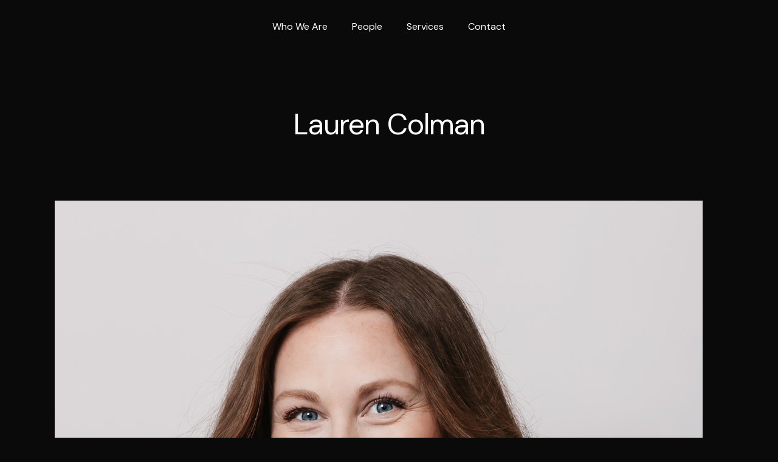

--- FILE ---
content_type: text/html; charset=UTF-8
request_url: https://launchinc.com/team/lauren-colman/
body_size: 6251
content:
<!DOCTYPE html>
<html lang="en-US" class="no-js">
<head>
<meta charset="UTF-8">
<meta name="viewport" content="width=device-width, initial-scale=1, maximum-scale=1, user-scalable=0" /><title>Lauren Colman &#8211; Launch Inc.</title>
<meta name='robots' content='max-image-preview:large' />
<link rel='dns-prefetch' href='//fonts.googleapis.com' />
<link rel='dns-prefetch' href='//s.w.org' />
<link rel="alternate" type="application/rss+xml" title="Launch Inc. &raquo; Feed" href="https://launchinc.com/feed/" />
<link rel="alternate" type="application/rss+xml" title="Launch Inc. &raquo; Comments Feed" href="https://launchinc.com/comments/feed/" />
<script type="text/javascript">
window._wpemojiSettings = {"baseUrl":"https:\/\/s.w.org\/images\/core\/emoji\/13.1.0\/72x72\/","ext":".png","svgUrl":"https:\/\/s.w.org\/images\/core\/emoji\/13.1.0\/svg\/","svgExt":".svg","source":{"concatemoji":"https:\/\/launchinc.com\/wp-includes\/js\/wp-emoji-release.min.js?ver=5.8.12"}};
!function(e,a,t){var n,r,o,i=a.createElement("canvas"),p=i.getContext&&i.getContext("2d");function s(e,t){var a=String.fromCharCode;p.clearRect(0,0,i.width,i.height),p.fillText(a.apply(this,e),0,0);e=i.toDataURL();return p.clearRect(0,0,i.width,i.height),p.fillText(a.apply(this,t),0,0),e===i.toDataURL()}function c(e){var t=a.createElement("script");t.src=e,t.defer=t.type="text/javascript",a.getElementsByTagName("head")[0].appendChild(t)}for(o=Array("flag","emoji"),t.supports={everything:!0,everythingExceptFlag:!0},r=0;r<o.length;r++)t.supports[o[r]]=function(e){if(!p||!p.fillText)return!1;switch(p.textBaseline="top",p.font="600 32px Arial",e){case"flag":return s([127987,65039,8205,9895,65039],[127987,65039,8203,9895,65039])?!1:!s([55356,56826,55356,56819],[55356,56826,8203,55356,56819])&&!s([55356,57332,56128,56423,56128,56418,56128,56421,56128,56430,56128,56423,56128,56447],[55356,57332,8203,56128,56423,8203,56128,56418,8203,56128,56421,8203,56128,56430,8203,56128,56423,8203,56128,56447]);case"emoji":return!s([10084,65039,8205,55357,56613],[10084,65039,8203,55357,56613])}return!1}(o[r]),t.supports.everything=t.supports.everything&&t.supports[o[r]],"flag"!==o[r]&&(t.supports.everythingExceptFlag=t.supports.everythingExceptFlag&&t.supports[o[r]]);t.supports.everythingExceptFlag=t.supports.everythingExceptFlag&&!t.supports.flag,t.DOMReady=!1,t.readyCallback=function(){t.DOMReady=!0},t.supports.everything||(n=function(){t.readyCallback()},a.addEventListener?(a.addEventListener("DOMContentLoaded",n,!1),e.addEventListener("load",n,!1)):(e.attachEvent("onload",n),a.attachEvent("onreadystatechange",function(){"complete"===a.readyState&&t.readyCallback()})),(n=t.source||{}).concatemoji?c(n.concatemoji):n.wpemoji&&n.twemoji&&(c(n.twemoji),c(n.wpemoji)))}(window,document,window._wpemojiSettings);
</script>
<style type="text/css">
img.wp-smiley,
img.emoji {
display: inline !important;
border: none !important;
box-shadow: none !important;
height: 1em !important;
width: 1em !important;
margin: 0 .07em !important;
vertical-align: -0.1em !important;
background: none !important;
padding: 0 !important;
}
</style>
<!-- <link rel='stylesheet' id='wp-block-library-css'  href='https://launchinc.com/wp-includes/css/dist/block-library/style.min.css?ver=5.8.12' type='text/css' media='all' /> -->
<!-- <link rel='stylesheet' id='contact-form-7-css'  href='https://launchinc.com/wp-content/plugins/contact-form-7/includes/css/styles.css?ver=5.5.3' type='text/css' media='all' /> -->
<!-- <link rel='stylesheet' id='font-awesome-css'  href='https://launchinc.com/wp-content/themes/salient/css/font-awesome.min.css?ver=4.6.4' type='text/css' media='all' /> -->
<!-- <link rel='stylesheet' id='salient-grid-system-css'  href='https://launchinc.com/wp-content/themes/salient/css/grid-system.css?ver=11.0.2' type='text/css' media='all' /> -->
<!-- <link rel='stylesheet' id='main-styles-css'  href='https://launchinc.com/wp-content/themes/salient/css/style.css?ver=11.0.2' type='text/css' media='all' /> -->
<!-- <link rel='stylesheet' id='nectar-ocm-fullscreen-css'  href='https://launchinc.com/wp-content/themes/salient/css/off-canvas/fullscreen.css?ver=11.0.2' type='text/css' media='all' /> -->
<!-- <link rel='stylesheet' id='nectar-single-styles-css'  href='https://launchinc.com/wp-content/themes/salient/css/single.css?ver=11.0.2' type='text/css' media='all' /> -->
<!-- <link rel='stylesheet' id='fancyBox-css'  href='https://launchinc.com/wp-content/themes/salient/css/plugins/jquery.fancybox.css?ver=3.3.1' type='text/css' media='all' /> -->
<link rel="stylesheet" type="text/css" href="//launchinc.com/wp-content/cache/wpfc-minified/lw1xxb68/2lckn.css" media="all"/>
<link rel='stylesheet' id='nectar_default_font_open_sans-css'  href='https://fonts.googleapis.com/css?family=Open+Sans%3A300%2C400%2C600%2C700&#038;subset=latin%2Clatin-ext' type='text/css' media='all' />
<!-- <link rel='stylesheet' id='responsive-css'  href='https://launchinc.com/wp-content/themes/salient/css/responsive.css?ver=11.0.2' type='text/css' media='all' /> -->
<!-- <link rel='stylesheet' id='salient-child-style-css'  href='https://launchinc.com/wp-content/themes/launch2/style.css?ver=11.0.2' type='text/css' media='all' /> -->
<!-- <link rel='stylesheet' id='skin-material-css'  href='https://launchinc.com/wp-content/themes/salient/css/skin-material.css?ver=11.0.2' type='text/css' media='all' /> -->
<link rel="stylesheet" type="text/css" href="//launchinc.com/wp-content/cache/wpfc-minified/2ri3h5np/2lc8f.css" media="all"/>
<!--[if lt IE 9]>
<link rel='stylesheet' id='vc_lte_ie9-css'  href='https://launchinc.com/wp-content/plugins/js_composer_salient/assets/css/vc_lte_ie9.min.css?ver=6.0.5' type='text/css' media='screen' />
<![endif]-->
<!-- <link rel='stylesheet' id='dynamic-css-css'  href='https://launchinc.com/wp-content/themes/salient/css/salient-dynamic-styles.css?ver=11757' type='text/css' media='all' /> -->
<link rel="stylesheet" type="text/css" href="//launchinc.com/wp-content/cache/wpfc-minified/lm0kr9ho/2lc8f.css" media="all"/>
<style id='dynamic-css-inline-css' type='text/css'>
#header-space{background-color:#0a0a0a}@media only screen and (min-width:1000px){body #ajax-content-wrap.no-scroll{min-height:calc(100vh - 88px);height:calc(100vh - 88px)!important;}}@media only screen and (min-width:1000px){#page-header-wrap.fullscreen-header,#page-header-wrap.fullscreen-header #page-header-bg,html:not(.nectar-box-roll-loaded) .nectar-box-roll > #page-header-bg.fullscreen-header,.nectar_fullscreen_zoom_recent_projects,#nectar_fullscreen_rows:not(.afterLoaded) > div{height:calc(100vh - 87px);}.wpb_row.vc_row-o-full-height.top-level,.wpb_row.vc_row-o-full-height.top-level > .col.span_12{min-height:calc(100vh - 87px);}html:not(.nectar-box-roll-loaded) .nectar-box-roll > #page-header-bg.fullscreen-header{top:88px;}.nectar-slider-wrap[data-fullscreen="true"]:not(.loaded),.nectar-slider-wrap[data-fullscreen="true"]:not(.loaded) .swiper-container{height:calc(100vh - 86px)!important;}.admin-bar .nectar-slider-wrap[data-fullscreen="true"]:not(.loaded),.admin-bar .nectar-slider-wrap[data-fullscreen="true"]:not(.loaded) .swiper-container{height:calc(100vh - 86px - 32px)!important;}}
.swiper-wrapper .slider-down-arrow .icon-salient-down-arrow:before {
content: "\f078";
font-family: fontAwesome;
font-size: 29px !important;
}
</style>
<link rel='stylesheet' id='redux-google-fonts-salient_redux-css'  href='https://fonts.googleapis.com/css?family=DM+Sans%3A400%2C700&#038;ver=1763527418' type='text/css' media='all' />
<script src='//launchinc.com/wp-content/cache/wpfc-minified/1492q9lw/2lc8f.js' type="text/javascript"></script>
<!-- <script type='text/javascript' src='https://launchinc.com/wp-includes/js/jquery/jquery.min.js?ver=3.6.0' id='jquery-core-js'></script> -->
<!-- <script type='text/javascript' src='https://launchinc.com/wp-includes/js/jquery/jquery-migrate.min.js?ver=3.3.2' id='jquery-migrate-js'></script> -->
<link rel="https://api.w.org/" href="https://launchinc.com/wp-json/" /><link rel="alternate" type="application/json" href="https://launchinc.com/wp-json/wp/v2/team/924" /><link rel="EditURI" type="application/rsd+xml" title="RSD" href="https://launchinc.com/xmlrpc.php?rsd" />
<link rel="wlwmanifest" type="application/wlwmanifest+xml" href="https://launchinc.com/wp-includes/wlwmanifest.xml" /> 
<link rel="canonical" href="https://launchinc.com/team/lauren-colman/" />
<link rel='shortlink' href='https://launchinc.com/?p=924' />
<link rel="alternate" type="application/json+oembed" href="https://launchinc.com/wp-json/oembed/1.0/embed?url=https%3A%2F%2Flaunchinc.com%2Fteam%2Flauren-colman%2F" />
<link rel="alternate" type="text/xml+oembed" href="https://launchinc.com/wp-json/oembed/1.0/embed?url=https%3A%2F%2Flaunchinc.com%2Fteam%2Flauren-colman%2F&#038;format=xml" />
<meta name="theme-color" content="#000000"/>
<script type="text/javascript"> var root = document.getElementsByTagName( "html" )[0]; root.setAttribute( "class", "js" ); </script><style type="text/css">.recentcomments a{display:inline !important;padding:0 !important;margin:0 !important;}</style><meta name="generator" content="Powered by WPBakery Page Builder - drag and drop page builder for WordPress."/>
<link rel="icon" href="https://launchinc.com/wp-content/uploads/2025/11/launchfavicon.png" sizes="32x32" />
<link rel="icon" href="https://launchinc.com/wp-content/uploads/2025/11/launchfavicon.png" sizes="192x192" />
<link rel="apple-touch-icon" href="https://launchinc.com/wp-content/uploads/2025/11/launchfavicon.png" />
<meta name="msapplication-TileImage" content="https://launchinc.com/wp-content/uploads/2025/11/launchfavicon.png" />
<noscript><style> .wpb_animate_when_almost_visible { opacity: 1; }</style></noscript>	
</head>
<body data-rsssl=1 class="team-template-default single single-team postid-924 material wpb-js-composer js-comp-ver-6.0.5 vc_responsive" data-footer-reveal="false" data-footer-reveal-shadow="none" data-header-format="centered-menu" data-body-border="off" data-boxed-style="" data-header-breakpoint="1000" data-dropdown-style="minimal" data-cae="easeOutCubic" data-cad="750" data-megamenu-width="contained" data-aie="none" data-ls="fancybox" data-apte="standard" data-hhun="0" data-fancy-form-rcs="default" data-form-style="minimal" data-form-submit="default" data-is="minimal" data-button-style="default" data-user-account-button="false" data-flex-cols="true" data-col-gap="default" data-header-inherit-rc="false" data-header-search="false" data-animated-anchors="true" data-ajax-transitions="false" data-full-width-header="false" data-slide-out-widget-area="true" data-slide-out-widget-area-style="fullscreen-alt" data-user-set-ocm="off" data-loading-animation="none" data-bg-header="false" data-responsive="1" data-ext-responsive="true" data-header-resize="1" data-header-color="custom" data-cart="false" data-remove-m-parallax="" data-remove-m-video-bgs="" data-force-header-trans-color="light" data-smooth-scrolling="0" data-permanent-transparent="false" >
<script type="text/javascript"> if(navigator.userAgent.match(/(Android|iPod|iPhone|iPad|BlackBerry|IEMobile|Opera Mini)/)) { document.body.className += " using-mobile-browser "; } </script><div class="ocm-effect-wrap"><div class="ocm-effect-wrap-inner">	
<div id="header-space"  data-header-mobile-fixed='1'></div> 
<div id="header-outer" data-has-menu="true" data-has-buttons="no" data-using-pr-menu="false" data-mobile-fixed="1" data-ptnm="false" data-lhe="default" data-user-set-bg="#0a0a0a" data-format="centered-menu" data-permanent-transparent="false" data-megamenu-rt="0" data-remove-fixed="0" data-header-resize="1" data-cart="false" data-transparency-option="" data-box-shadow="small" data-shrink-num="6" data-using-secondary="0" data-using-logo="1" data-logo-height="32" data-m-logo-height="24" data-padding="28" data-full-width="false" data-condense="false" >
<div id="search-outer" class="nectar">
<div id="search">
<div class="container">
<div id="search-box">
<div class="inner-wrap">
<div class="col span_12">
<form role="search" action="https://launchinc.com/" method="GET">
<input type="text" name="s"  value="" placeholder="Search" /> 
<span>Hit enter to search or ESC to close</span>						</form>
</div><!--/span_12-->
</div><!--/inner-wrap-->
</div><!--/search-box-->
<div id="close"><a href="#">
<span class="close-wrap"> <span class="close-line close-line1"></span> <span class="close-line close-line2"></span> </span>				 </a></div>
</div><!--/container-->
</div><!--/search-->
</div><!--/search-outer-->
<header id="top">
<div class="container">
<div class="row">
<div class="col span_3">
<a id="logo" href="https://launchinc.com" data-supplied-ml-starting-dark="false" data-supplied-ml-starting="true" data-supplied-ml="false" >
<img class="stnd  dark-version" alt="Launch Inc." src="https://launchinc.com/wp-content/uploads/2025/07/transparent-logo.png"  /><img class="starting-logo mobile-only-logo" alt="Launch Inc." src="https://launchinc.com/wp-content/uploads/2025/07/transparent-logo.png" /><img class="starting-logo "  alt="Launch Inc." src="https://launchinc.com/wp-content/uploads/2025/07/transparent-logo.png" srcset="https://launchinc.com/wp-content/uploads/2025/07/transparent-logo.png 1x, https://launchinc.com/wp-content/uploads/2025/07/transparent-logo.png 2x" /> 
</a>
</div><!--/span_3-->
<div class="col span_9 col_last">
<div class="slide-out-widget-area-toggle mobile-icon fullscreen-alt" data-icon-animation="simple-transform">
<div> <a href="#sidewidgetarea" aria-label="Navigation Menu" aria-expanded="false" class="closed">
<span aria-hidden="true"> <i class="lines-button x2"> <i class="lines"></i> </i> </span>
</a></div> 
</div>
<nav>
<ul class="sf-menu">	
<li id="menu-item-19" class="menu-item menu-item-type-custom menu-item-object-custom menu-item-home menu-item-19"><a href="//launchinc.com/#who-we-are">Who We Are</a></li>
<li id="menu-item-17" class="menu-item menu-item-type-custom menu-item-object-custom menu-item-home menu-item-17"><a href="//launchinc.com/#people">People</a></li>
<li id="menu-item-18" class="menu-item menu-item-type-custom menu-item-object-custom menu-item-home menu-item-18"><a href="https://launchinc.com/#services">Services</a></li>
<li id="menu-item-57" class="menu-item menu-item-type-custom menu-item-object-custom menu-item-home menu-item-57"><a href="https://launchinc.com/#contact">Contact</a></li>
</ul>
<ul class="buttons sf-menu" data-user-set-ocm="off">
</ul>
</nav>
<div class="logo-spacing" data-using-image="true"><img class="hidden-logo" alt="Launch Inc." src="https://launchinc.com/wp-content/uploads/2025/07/transparent-logo.png" /></div>					
</div><!--/span_9-->
</div><!--/row-->
</div><!--/container-->
</header>
</div>
<div id="ajax-content-wrap">
<div class="container-wrap no-sidebar" data-midnight="dark" data-remove-post-date="0" data-remove-post-author="0" data-remove-post-comment-number="0">
<div class="container main-content">
<div class="row heading-title hentry" data-header-style="default_minimal">
<div class="col span_12 section-title blog-title">
<h1 class="entry-title">Lauren Colman</h1>
</div><!--/section-title-->
</div><!--/row-->
<div class="row">
<div class="post-area col  span_12 col_last">
<article id="post-924" class="post-924 team type-team status-publish has-post-thumbnail">
<div class="inner-wrap">
<div class="post-content" data-hide-featured-media="0">
<span class="post-featured-img"><img width="1066" height="1066" src="https://launchinc.com/wp-content/uploads/2022/03/20240715_LAUREN_C_3168.jpg" class="attachment-full size-full wp-post-image" alt="" loading="lazy" title="" srcset="https://launchinc.com/wp-content/uploads/2022/03/20240715_LAUREN_C_3168.jpg 1066w, https://launchinc.com/wp-content/uploads/2022/03/20240715_LAUREN_C_3168-300x300.jpg 300w, https://launchinc.com/wp-content/uploads/2022/03/20240715_LAUREN_C_3168-1024x1024.jpg 1024w, https://launchinc.com/wp-content/uploads/2022/03/20240715_LAUREN_C_3168-150x150.jpg 150w, https://launchinc.com/wp-content/uploads/2022/03/20240715_LAUREN_C_3168-768x768.jpg 768w, https://launchinc.com/wp-content/uploads/2022/03/20240715_LAUREN_C_3168-100x100.jpg 100w, https://launchinc.com/wp-content/uploads/2022/03/20240715_LAUREN_C_3168-140x140.jpg 140w, https://launchinc.com/wp-content/uploads/2022/03/20240715_LAUREN_C_3168-500x500.jpg 500w, https://launchinc.com/wp-content/uploads/2022/03/20240715_LAUREN_C_3168-350x350.jpg 350w, https://launchinc.com/wp-content/uploads/2022/03/20240715_LAUREN_C_3168-1000x1000.jpg 1000w, https://launchinc.com/wp-content/uploads/2022/03/20240715_LAUREN_C_3168-800x800.jpg 800w" sizes="(max-width: 1066px) 100vw, 1066px" /></span><div class="content-inner"><p>Account Manager</p>
</div>        
</div><!--/post-content-->
</div><!--/inner-wrap-->
</article>
</div><!--/post-area-->
</div><!--/row-->
<div class="row">
<div data-post-header-style="default_minimal" class="blog_next_prev_buttons wpb_row vc_row-fluid full-width-content standard_section" data-style="fullwidth_next_prev" data-midnight="light">
<ul class="controls"><li class="previous-post "><div class="post-bg-img" style="background-image: url(https://launchinc.com/wp-content/uploads/2022/08/colleen-1.jpg);"></div><a href="https://launchinc.com/team/colleen-gavin/"></a><h3><span>Previous Post</span><span class="text">Colleen Gavin
<svg class="next-arrow" xmlns="http://www.w3.org/2000/svg" xmlns:xlink="http://www.w3.org/1999/xlink" viewBox="0 0 39 12"><line class="top" x1="23" y1="-0.5" x2="29.5" y2="6.5" stroke="#ffffff;"></line><line class="bottom" x1="23" y1="12.5" x2="29.5" y2="5.5" stroke="#ffffff;"></line></svg><span class="line"></span></span></h3></li><li class="next-post "><div class="post-bg-img" style="background-image: url(https://launchinc.com/wp-content/uploads/2021/05/20240715_KASEY_361.jpg);"></div><a href="https://launchinc.com/team/kasey-tobian/"></a><h3><span>Next Post</span><span class="text">Kasey Tobian
<svg class="next-arrow" xmlns="http://www.w3.org/2000/svg" xmlns:xlink="http://www.w3.org/1999/xlink" viewBox="0 0 39 12"><line class="top" x1="23" y1="-0.5" x2="29.5" y2="6.5" stroke="#ffffff;"></line><line class="bottom" x1="23" y1="12.5" x2="29.5" y2="5.5" stroke="#ffffff;"></line></svg><span class="line"></span></span></h3></li></ul>
</div>
<div class="comments-section" data-author-bio="true">
<div class="comment-wrap " data-midnight="dark" data-comments-open="false">
<!-- If comments are closed. -->
<!--<p class="nocomments">Comments are closed.</p>-->
</div>			</div>   
</div>
</div><!--/container-->
</div><!--/container-wrap-->

<div id="footer-outer" data-midnight="light" data-cols="1" data-custom-color="true" data-disable-copyright="false" data-matching-section-color="true" data-copyright-line="false" data-using-bg-img="false" data-bg-img-overlay="0.8" data-full-width="false" data-using-widget-area="false" data-link-hover="default">
<div class="row" id="copyright" data-layout="centered">
<div class="container">
<div class="col span_7 col_last">
<ul class="social">
</ul>
</div><!--/span_7-->
<div class="col span_5">
<div class="widget">			
</div>		   
<p>&copy; 2025 Launch Inc. 
| <a href="https://launchinc.com/privacy-policy">Privacy Policy</a> | <a href="https://launchinc.com/terms-of-use">Terms of Use</a>			 </p>
</div><!--/span_5-->
</div><!--/container-->
</div><!--/row-->
</div><!--/footer-outer-->
<div id="slide-out-widget-area-bg" class="fullscreen-alt dark">
<div class="bg-inner"></div>		</div>
<div id="slide-out-widget-area" class="fullscreen-alt" data-dropdown-func="default" data-back-txt="Back">
<div class="inner-wrap">			
<div class="inner" data-prepend-menu-mobile="false">
<a class="slide_out_area_close" href="#">
<span class="close-wrap"> <span class="close-line close-line1"></span> <span class="close-line close-line2"></span> </span>				</a>
<div class="off-canvas-menu-container mobile-only">
<ul class="menu">
<li class="menu-item menu-item-type-custom menu-item-object-custom menu-item-home menu-item-19"><a href="//launchinc.com/#who-we-are">Who We Are</a></li>
<li class="menu-item menu-item-type-custom menu-item-object-custom menu-item-home menu-item-17"><a href="//launchinc.com/#people">People</a></li>
<li class="menu-item menu-item-type-custom menu-item-object-custom menu-item-home menu-item-18"><a href="https://launchinc.com/#services">Services</a></li>
<li class="menu-item menu-item-type-custom menu-item-object-custom menu-item-home menu-item-57"><a href="https://launchinc.com/#contact">Contact</a></li>
</ul>
<ul class="menu secondary-header-items">
</ul>
</div>
</div>
<div class="bottom-meta-wrap"></div><!--/bottom-meta-wrap--></div> <!--/inner-wrap-->					
</div>
</div> <!--/ajax-content-wrap-->
<a id="to-top" class="
mobile-enabled	"><i class="fa fa-angle-up"></i></a>
</div></div><!--/ocm-effect-wrap--><script type='text/javascript' src='https://launchinc.com/wp-includes/js/dist/vendor/regenerator-runtime.min.js?ver=0.13.7' id='regenerator-runtime-js'></script>
<script type='text/javascript' src='https://launchinc.com/wp-includes/js/dist/vendor/wp-polyfill.min.js?ver=3.15.0' id='wp-polyfill-js'></script>
<script type='text/javascript' id='contact-form-7-js-extra'>
/* <![CDATA[ */
var wpcf7 = {"api":{"root":"https:\/\/launchinc.com\/wp-json\/","namespace":"contact-form-7\/v1"}};
/* ]]> */
</script>
<script type='text/javascript' src='https://launchinc.com/wp-content/plugins/contact-form-7/includes/js/index.js?ver=5.5.3' id='contact-form-7-js'></script>
<script type='text/javascript' src='https://launchinc.com/wp-content/themes/salient/js/third-party/jquery.easing.js?ver=1.3' id='jquery-easing-js'></script>
<script type='text/javascript' src='https://launchinc.com/wp-content/themes/salient/js/third-party/jquery.mousewheel.js?ver=3.1.13' id='jquery-mousewheel-js'></script>
<script type='text/javascript' src='https://launchinc.com/wp-content/themes/salient/js/priority.js?ver=11.0.2' id='nectar_priority-js'></script>
<script type='text/javascript' src='https://launchinc.com/wp-content/themes/salient/js/third-party/transit.js?ver=0.9.9' id='nectar-transit-js'></script>
<script type='text/javascript' src='https://launchinc.com/wp-content/themes/salient/js/third-party/waypoints.js?ver=4.0.1' id='nectar-waypoints-js'></script>
<script type='text/javascript' src='https://launchinc.com/wp-content/themes/salient/js/third-party/modernizr.js?ver=2.6.2' id='modernizer-js'></script>
<script type='text/javascript' src='https://launchinc.com/wp-content/themes/salient/js/third-party/imagesLoaded.min.js?ver=4.1.4' id='imagesLoaded-js'></script>
<script type='text/javascript' src='https://launchinc.com/wp-content/themes/salient/js/third-party/hoverintent.js?ver=1.9' id='hoverintent-js'></script>
<script type='text/javascript' src='https://launchinc.com/wp-content/themes/salient/js/third-party/jquery.fancybox.min.js?ver=3.3.1' id='fancyBox-js'></script>
<script type='text/javascript' src='https://launchinc.com/wp-content/themes/salient/js/third-party/superfish.js?ver=1.4.8' id='superfish-js'></script>
<script type='text/javascript' id='nectar-frontend-js-extra'>
/* <![CDATA[ */
var nectarLove = {"ajaxurl":"https:\/\/launchinc.com\/wp-admin\/admin-ajax.php","postID":"924","rooturl":"https:\/\/launchinc.com","disqusComments":"false","loveNonce":"9673c63167","mapApiKey":""};
/* ]]> */
</script>
<script type='text/javascript' src='https://launchinc.com/wp-content/themes/salient/js/init.js?ver=11.0.2' id='nectar-frontend-js'></script>
<script type='text/javascript' src='https://launchinc.com/wp-content/plugins/salient-core/js/third-party/touchswipe.min.js?ver=1.0' id='touchswipe-js'></script>
<script type='text/javascript' src='https://launchinc.com/wp-includes/js/wp-embed.min.js?ver=5.8.12' id='wp-embed-js'></script>
</body>
</html><!-- WP Fastest Cache file was created in 0.191 seconds, on December 28, 2025 @ 2:22 pm -->

--- FILE ---
content_type: text/css
request_url: https://launchinc.com/wp-content/cache/wpfc-minified/lm0kr9ho/2lc8f.css
body_size: 131915
content:
body a, 
label span, 
body [class^="icon-"].icon-default-style,
.blog-recent[data-style*="classic_enhanced"] .post-meta .icon-salient-heart-2.loved, 
.blog-recent[data-style*="classic_enhanced"] .post-meta a:hover i,
.masonry.classic_enhanced .post .post-meta .icon-salient-heart-2.loved,
.masonry.classic_enhanced .post .post-meta a:hover i,
.post .post-header h2 a,
.post .post-header a:hover,
#single-below-header a:hover,
.post .post-header a:focus,
#single-below-header a:focus,
.comment-list .pingback .comment-body > a:hover,
.pricing-column h3,
[data-style="list_featured_first_row"] .meta-category a,
body.material .tabbed[data-color-scheme="accent-color"][data-style="minimal"]:not(.using-icons) >ul li:not(.cta-button) a:hover, 
body.material .tabbed[data-color-scheme="accent-color"][data-style="minimal"]:not(.using-icons) >ul li:not(.cta-button) .active-tab, 
.tabbed[data-style*="material"][data-color-scheme="accent-color"] .wpb_tabs_nav li a:not(.active-tab):hover,
[data-style="list_featured_first_row"] .meta-category a,
.icon-3x[class^="icon-"], 
.icon-3x[class*=" icon-"],
.icon-tiny[class^="icon-"],
.nectar-fancy-box[data-style="color_box_hover"][data-color="accent-color"] .icon-default-style,
.col:hover > [class^="icon-"].icon-3x.accent-color.alt-style.hovered,
.col:hover > [class*=" icon-"].icon-3x.accent-color.alt-style.hovered,
div[data-style="minimal"] .toggle:hover h3 a,
div[data-style="minimal"] .toggle.open h3 a,
#footer-outer #copyright li a i:hover,
.ascend .comment-list .reply a,
body.material .widget:not(.nectar_popular_posts_widget):not(.recent_posts_extra_widget) li a:hover,
body.material #sidebar .widget:not(.nectar_popular_posts_widget):not(.recent_posts_extra_widget) li a:hover,
body.material #footer-outer .widget:not(.nectar_popular_posts_widget):not(.recent_posts_extra_widget) li a:hover,
#top nav .sf-menu .current_page_item > a .sf-sub-indicator i, 
#top nav .sf-menu .current_page_ancestor > a .sf-sub-indicator i,
.sf-menu > .current_page_ancestor > a > .sf-sub-indicator i, 
.material .widget .tagcloud a,
#single-below-header a:hover [class^="icon-"],
#header-outer[data-format="left-header"] #top nav > ul > li:not(.megamenu) ul a:hover,
#header-outer #mobile-menu ul li[class*="current"] > a,
#header-outer #mobile-menu ul li a:hover,
#header-outer #mobile-menu ul li a:focus,
#header-outer #mobile-menu ul li a:hover .sf-sub-indicator i,
#header-outer #mobile-menu ul li a:focus .sf-sub-indicator i
{ 
color: #ffffff; 
}
#header-outer[data-lhe="default"] #top nav > ul > li > a:hover,
#header-outer[data-lhe="default"] #top nav .sf-menu > .sfHover:not(#social-in-menu) > a, 
#header-outer[data-lhe="default"] #top nav .sf-menu > .current-menu-item > a,
#header-outer[data-lhe="default"] #top nav .sf-menu > .current_page_ancestor > a, 
#header-outer[data-lhe="default"] #top nav .sf-menu > .current-menu-ancestor > a, 
#header-outer[data-lhe="default"] #top nav .sf-menu > .current_page_item > a,
#header-outer[data-lhe="default"] #top nav > ul > .button_bordered > a:hover,
#header-outer[data-lhe="default"] #top nav > .sf-menu > .button_bordered.sfHover > a,
#header-outer #top nav > ul > .button_bordered > a:hover,  
#header-outer:not(.transparent) #social-in-menu a i:after, 
.sf-menu > li > a:hover > .sf-sub-indicator i, 
.sf-menu > li > a:active > .sf-sub-indicator i,
.sf-menu > .sfHover > a > .sf-sub-indicator i,
.sf-menu .megamenu > ul > li:hover > a,
#top nav > ul > .megamenu > ul > li > a:hover, 
#top nav > ul > .megamenu > ul > .sfHover > a, 
#top nav > ul > .megamenu > ul > li > a:focus, 
#top nav ul #nectar-user-account a:hover span, 
#top nav ul #search-btn a:hover span, 
#top nav ul .slide-out-widget-area-toggle a:hover span, 
#header-outer[data-format="left-header"] .sf-menu .sub-menu .current-menu-item > a, 
body.material:not([data-header-color="custom"]) #header-outer:not([data-format="left-header"]) #top ul.cart_list a:hover, 
body.material #header-outer:not(.transparent) .cart-outer:hover .cart-menu-wrap .icon-salient-cart, 
#header-outer .widget_shopping_cart .cart_list a, 
#header-outer .woocommerce.widget_shopping_cart .cart_list li a.remove,
#header-outer:not([data-format="left-header"]) #top nav > ul > .megamenu ul ul .current-menu-item.has-ul > a,
#header-outer:not([data-format="left-header"]) #top nav > ul > .megamenu ul ul .current-menu-ancestor.has-ul > a, 
body #header-secondary-outer #social a:hover i,
body #header-secondary-outer #social a:focus i,
#footer-outer a:focus, 
#footer-outer a:hover, 
.recent-posts .post-header a:hover, 
.result a:hover, 
.post-area.standard-minimal .post .post-meta .date a,
.post-area.standard-minimal .post .post-header h2 a:hover, 
.post-area.standard-minimal  .post .more-link:hover span,
.post-area.standard-minimal .post .more-link span:after, 
.post-area.standard-minimal .post .minimal-post-meta a:hover, 
.single .post .post-meta a:hover,
.single .post .post-meta a:focus,
.single #single-meta div a:hover i, 
.single #single-meta div:hover > a, 
.single #single-meta div:focus > a, 
.comment-list .comment-meta a:hover, 
.comment-list .comment-meta a:focus, 
.result .title a, 
.wpcf7-form p span, 
.wpcf7-form .wpcf7-not-valid-tip, 
.circle-border, 
.home .blog-recent:not([data-style="list_featured_first_row"]) .col .post-header a:hover,
.home .blog-recent .col .post-header h3 a, 
.pricing-table[data-style="flat-alternative"] .pricing-column.accent-color h4, 
.pricing-table[data-style="flat-alternative"] .pricing-column.accent-color .interval,
.comment-author a:hover, 
.comment-author a:focus, 
.project-attrs li i, 
.woocommerce .star-rating, 
.woocommerce form .form-row .required, 
.woocommerce-page form .form-row .required, 
.woocommerce ul.products li.product .price, 
.woocommerce-page ul.products li.product .price, 
.woocommerce-checkout-review-order-table .product-info .amount,
.woocommerce-pagination a.page-numbers:hover, 
.woocommerce p.stars a:hover, 
.woocommerce .material.product .product-wrap .product-add-to-cart a:hover, 
.woocommerce .material.product .product-wrap .product-add-to-cart a:hover > span, 
.woocommerce-MyAccount-navigation ul li.is-active a:before, 
.woocommerce-MyAccount-navigation ul li:hover a:before, 
.woocommerce.ascend .price_slider_amount button.button[type="submit"], 
.ascend.woocommerce #sidebar div ul li a:hover, 
.ascend.woocommerce #sidebar div ul .current-cat > a, 
.woocommerce .widget_layered_nav ul li.chosen a:after, 
.woocommerce-page .widget_layered_nav ul li.chosen a:after, 
.woocommerce-account .woocommerce > #customer_login .nectar-form-controls .control.active, 
.woocommerce-account .woocommerce > #customer_login .nectar-form-controls .control:hover, 
.woocommerce #review_form #respond p.comment-notes span.required,
.nectar-milestone .number.accent-color, 
body #portfolio-nav a:hover i,
span.accent-color, 
.portfolio-items .nectar-love:hover i, 
.portfolio-items .nectar-love.loved i, 
body .hovered .nectar-love i, 
body:not(.material) #search-outer #search #close a span:hover, 
.carousel-wrap[data-full-width="true"] .carousel-heading a:hover i, 
#search-outer .ui-widget-content li:hover *,  
#search-outer .ui-widget-content .ui-state-focus *, 
.portfolio-filters-inline .container ul li .active,
.svg-icon-holder[data-color="accent-color"], 
.team-member .accent-color:hover, 
.text_on_hover.product .add_to_cart_button, .blog-recent[data-style="minimal"] .col > span, 
.blog-recent[data-style="title_only"] .col:hover .post-header .title, 
.nectar-icon-list[data-icon-style="border"][data-icon-color="accent-color"] .list-icon-holder[data-icon_type="numerical"] span, 
.nectar-icon-list[data-icon-color="accent-color"][data-icon-style="border"] .content h4, 
.nectar-icon-list[data-icon-color="accent-color"] .nectar-icon-list-item .list-icon-holder[data-icon_type="numerical"],
body #pagination .page-numbers.prev:hover, 
body #pagination .page-numbers.next:hover,  
body #pagination a.page-numbers:hover, 
body #pagination a.page-numbers:focus, 
.nectar-slide-in-cart .widget_shopping_cart .cart_list a, 
.sf-menu ul .open-submenu > a,
body[data-form-submit="see-through"] input[type=submit], 
body[data-form-submit="see-through"] button[type=submit], 
.nectar_icon_wrap[data-color="accent-color"] i, 
.nectar_team_member_close .inner:before, 
body:not([data-header-format="left-header"]) #top nav > ul > .megamenu > ul > li > ul > .has-ul > a:hover, 
body:not([data-header-format="left-header"]) #top nav > ul > .megamenu > ul > li > ul > .has-ul > a:focus, 
.masonry.material .masonry-blog-item .meta-category a, 
body .wpb_row .span_12 .portfolio-filters-inline[data-color-scheme="accent-color-underline"].full-width-section .active, 
body .wpb_row .span_12 .portfolio-filters-inline[data-color-scheme="accent-color-underline"].full-width-section a:hover, 
.material .comment-list .reply a:hover, 
.material .comment-list .reply a:focus, 
.related-posts[data-style="material"] .meta-category a,
.material .widget li:not(.has-img) a:hover .post-title, 
.material #sidebar .widget li:not(.has-img) a:hover .post-title, 
.material .container-wrap #author-bio #author-info a:hover,
.material #sidebar .widget ul[data-style="featured-image-left"] li a:hover .post-title, 
.material #sidebar .widget .tagcloud a, 
.single.material .post-area .content-inner > .post-tags a, 
.post-area.featured_img_left .meta-category a,
body.material .nectar-button.see-through.accent-color[data-color-override="false"],
div[data-style="minimal_small"] .toggle.accent-color > h3 a:hover, 
div[data-style="minimal_small"] .toggle.accent-color.open > h3 a, 
.testimonial_slider[data-rating-color="accent-color"] .star-rating .filled:before,
.nectar_single_testimonial[data-color="accent-color"] p .open-quote, 
.nectar-quick-view-box .star-rating, 
.minimal.product .product-wrap .normal.icon-salient-cart[class*=" icon-"], 
.minimal.product .product-wrap i, 
.minimal.product .product-wrap .normal.icon-salient-m-eye, 
.products li.product.minimal .product-add-to-cart .loading:after, 
.widget_search .search-form button[type=submit] .icon-salient-search, 
body.search-no-results .search-form button[type=submit] .icon-salient-search, 
#sidebar .widget_shopping_cart .cart_list li a.remove:hover,
.col:not(.post-area):not(.span_12):not(#sidebar):hover [class^="icon-"].icon-3x.accent-color.alt-style.hovered, 
body .col:not(.post-area):not(.span_12):not(#sidebar):hover a [class*=" icon-"].icon-3x.accent-color.alt-style.hovered,
.ascend #header-outer:not(.transparent) .cart-outer:hover .cart-menu-wrap:not(.has_products) .icon-salient-cart {
color:#ffffff!important;
}
.nectar-highlighted-text em:before,
.nectar_icon_wrap[data-style="soft-bg"][data-color="accent-color"] .nectar_icon:before, 
.nectar_icon_wrap[data-style="shadow-bg"][data-color="accent-color"] .nectar_icon:after,
.pricing-table[data-style="default"] .pricing-column.highlight.accent-color h3,
.pricing-table[data-style="flat-alternative"] .pricing-column.highlight h3 .highlight-reason,
.pricing-table[data-style="flat-alternative"] .pricing-column.accent-color:before,
[data-style="list_featured_first_row"] .meta-category a:before,
.tabbed > ul li .active-tab,
.tabbed > ul li .active-tab:hover,
.tabbed[data-style="vertical_modern"][data-color-scheme="accent-color"] .wpb_tabs_nav li .active-tab,
.tabbed[data-style*="minimal"] > ul li a:after, 
.tabbed[data-style="minimal_alt"] .magic-line, 
.tabbed[data-style*="material"][data-color-scheme="accent-color"] ul:after,
.testimonial_slider[data-style="multiple_visible"][data-color*="accent-color"] .flickity-page-dots .dot.is-selected:before, 
.testimonial_slider[data-style="multiple_visible"][data-color*="accent-color"] blockquote.is-selected p,
.nectar_video_lightbox.nectar-button[data-color="default-accent-color"],
.nectar_video_lightbox.nectar-button[data-color="transparent-accent-color"]:hover,
.nectar-cta[data-color="accent-color"]:not([data-style="material"]) .link_wrap,
.flex-direction-nav a,
.carousel-prev:hover, 
.carousel-next:hover,
.nectar-flickity[data-controls*="arrows_overlaid"][data-control-color="accent-color"] .flickity-prev-next-button:hover:before,
.nectar-flickity[data-controls="default"][data-control-color="accent-color"] .flickity-page-dots .dot:before,
.nectar-flickity[data-controls="touch_total"][data-control-color="accent-color"] .visualized-total span,
body [class^="icon-"].icon-3x.alt-style.accent-color, 
body [class*=" icon-"].icon-3x.alt-style.accent-color,
[class*=" icon-"],
.col:hover > [class^="icon-"].icon-3x:not(.alt-style).accent-color.hovered, 
.col:hover > [class*=" icon-"].icon-3x:not(.alt-style).accent-color.hovered,
.col:not(.post-area):not(.span_12):not(#sidebar):hover [class^="icon-"].icon-3x:not(.alt-style).accent-color.hovered, 
.col:not(.post-area):not(.span_12):not(#sidebar):hover a [class*=" icon-"].icon-3x:not(.alt-style).accent-color.hovered,
.toggle.open h3 a,
div[data-style="minimal"] .toggle.open h3 i:after, 
div[data-style="minimal"] .toggle:hover h3 i:after, 
div[data-style="minimal"] .toggle.open h3 i:before, 
div[data-style="minimal"] .toggle:hover h3 i:before,
div[data-style="minimal_small"] .toggle.accent-color > h3:after,
.post .more-link span:hover,
.post.format-quote .post-content .quote-inner, 
.post.format-link .post-content .link-inner,
.nectar-post-grid-wrap[data-load-more-color="accent-color"] .load-more:hover,
.format-status .post-content .status-inner, 
input[type=submit]:hover, 
input[type="button"]:hover,  
body[data-form-submit="regular"] input[type=submit], 
body[data-form-submit="regular"] button[type=submit],
body[data-form-submit="regular"] .container-wrap .span_12.light input[type=submit]:hover, 
body[data-form-submit="regular"] .container-wrap .span_12.light button[type=submit]:hover,
.woocommerce div.product .woocommerce-tabs ul.tabs li.active, 
.woocommerce #content div.product .woocommerce-tabs ul.tabs li.active, 
.woocommerce-page div.product .woocommerce-tabs ul.tabs li.active, 
.woocommerce-page #content div.product .woocommerce-tabs ul.tabs li.active,
#slide-out-widget-area, 
#slide-out-widget-area-bg.fullscreen, 
#slide-out-widget-area-bg.fullscreen-alt .bg-inner,
body.material #slide-out-widget-area-bg.slide-out-from-right,
.widget .material .widget .tagcloud a:before { 
background-color:#ffffff; 
}
.orbit-wrapper .slider-nav .right, 
.orbit-wrapper .slider-nav .left, 
.progress li span, .nectar-progress-bar span,
#footer-outer #footer-widgets .col .tagcloud a:hover, 
#sidebar .widget .tagcloud a:hover, 
#fp-nav.tooltip ul li .fp-tooltip .tooltip-inner,
#pagination .next a:hover, 
#pagination .prev a:hover, 
.comment-list .reply a:hover, 
.comment-list .reply a:focus, 
.icon-normal, 
.bar_graph li span, 
.nectar-button[data-color-override="false"].regular-button, 
.nectar-button.tilt.accent-color, 
body .swiper-slide .button.transparent_2 .primary-color:hover, 
#footer-outer #footer-widgets .col input[type="submit"],
body .products-carousel .carousel-next:hover, 
body .products-carousel .carousel-prev:hover, 
.blog-recent .more-link span:hover, 
.post-tags a:hover, 
#to-top:hover, 
#to-top.dark:hover, 
body[data-button-style*="rounded"] #to-top:after, 
#pagination a.page-numbers:hover,
#pagination span.page-numbers.current, 
.portfolio-items .col[data-default-color="true"] .work-item:not(.style-3) .work-info-bg,
.portfolio-items .col[data-default-color="true"] .bottom-meta, 
.portfolio-items .col.nectar-new-item .inner-wrap:before, 
.portfolio-filters-inline[data-color-scheme="accent-color-underline"] a:after, 
.portfolio-filters a, 
.portfolio-filters #sort-portfolio, 
.project-attrs li span, 
.portfolio-filters, 
.portfolio-filters-inline[data-color-scheme="accent-color"], 
.bottom_controls #portfolio-nav .controls li a i:after, 
.bottom_controls #portfolio-nav ul:first-child li#all-items a:hover i, 
.single-portfolio .facebook-share a:hover, 
.single-portfolio .twitter-share a:hover, 
.single-portfolio .pinterest-share a:hover,  
.single-post .facebook-share a:hover, 
.single-post .twitter-share a:hover, 
.single-post .pinterest-share a:hover, 
.mejs-controls .mejs-time-rail .mejs-time-current,
.mejs-controls .mejs-volume-button .mejs-volume-slider .mejs-volume-current, 
.mejs-controls .mejs-horizontal-volume-slider .mejs-horizontal-volume-current,
#sidebar .widget:hover [class^="icon-"].icon-3x, 
.post.quote .content-inner .quote-inner .whole-link, 
.masonry.classic_enhanced .post.quote.wide_tall .post-content a:hover .quote-inner, 
.masonry.classic_enhanced .post.link.wide_tall .post-content a:hover .link-inner, 
.iosSlider .prev_slide:hover, 
.iosSlider .next_slide:hover,  
#header-outer .widget_shopping_cart a.button, 
#header-outer a.cart-contents .cart-wrap span, 
#header-outer #mobile-cart-link .cart-wrap span, 
#top nav ul .slide-out-widget-area-toggle a:hover .lines, 
#top nav ul .slide-out-widget-area-toggle a:hover .lines:after, 
#top nav ul .slide-out-widget-area-toggle a:hover .lines:before, 
#top nav ul .slide-out-widget-area-toggle a:hover .lines-button:after,
#header-outer #top nav > ul > li:not(.megamenu) ul a:hover, 
#header-outer #top nav > ul > li:not(.megamenu) .sfHover > a, 
#header-outer:not([data-format="left-header"]) #top nav > ul > li:not(.megamenu) .sfHover > a, 
#header-outer .widget_shopping_cart a.button, 
body[data-header-format="left-header"] #header-outer[data-lhe="animated_underline"] #top nav ul li:not([class*="button_"]) > a span:after, 
#header-outer:not([data-format="left-header"]) #top nav > ul > li:not(.megamenu) ul a:hover,
#header-outer:not([data-format="left-header"]) #top nav > ul > li:not(.megamenu) ul .current-menu-item > a, 
#header-outer:not([data-format="left-header"]) #top nav > ul > li:not(.megamenu) ul .current-menu-ancestor > a, 
#top nav > ul > .megamenu > ul ul li a:hover, 
#top nav > ul > .megamenu > ul ul li a:focus,
#top nav > ul > .megamenu > ul ul .sfHover > a, 
body:not([data-header-format="left-header"]) #top nav > ul > .megamenu > ul ul .current-menu-item > a, 
#buddypress a.button:focus, 
.text_on_hover.product a.added_to_cart, 
.swiper-slide .button.solid_color a, 
.swiper-slide .button.solid_color_2 a, 
.select2-container .select2-choice:hover, 
.select2-dropdown-open .select2-choice,
#top nav > ul > .button_solid_color > a:before,
#header-outer.transparent #top nav > ul > .button_solid_color > a:before, 
.twentytwenty-handle, 
.twentytwenty-horizontal .twentytwenty-handle:before,
.twentytwenty-horizontal .twentytwenty-handle:after, 
.twentytwenty-vertical .twentytwenty-handle:before, .twentytwenty-vertical 
.twentytwenty-handle:after, 
.masonry.classic_enhanced .posts-container article .meta-category a:hover, 
.blog-recent[data-style*="classic_enhanced"] .meta-category a:hover, 
.masonry.classic_enhanced .posts-container article .video-play-button,
.masonry.material .masonry-blog-item .meta-category a:before, 
.material.masonry .masonry-blog-item .video-play-button, 
.masonry.material .quote-inner:before, 
.masonry.material .link-inner:before, 
.nectar-recent-posts-slider .container .strong span:before, 
#page-header-bg[data-post-hs="default_minimal"] .inner-wrap > a:hover,
#page-header-bg[data-post-hs="default_minimal"] .inner-wrap > a:focus,
.single .heading-title[data-header-style="default_minimal"] .meta-category a:hover, 
.single .heading-title[data-header-style="default_minimal"] .meta-category a:focus, 
.nectar-fancy-box:after, 
.divider-small-border[data-color="accent-color"], 
.divider-border[data-color="accent-color"], 
.nectar-animated-title[data-color="accent-color"] .nectar-animated-title-inner:after, 
#fp-nav:not(.light-controls).tooltip_alt ul li a span:after, 
#fp-nav.tooltip_alt ul li a span:after, 
.nectar-video-box[data-color="default-accent-color"] .nectar_video_lightbox,  
body .nectar-video-box[data-color="default-accent-color"][data-hover="zoom_button"] .nectar_video_lightbox:after, 
.span_12.dark .owl-theme .owl-dots .owl-dot.active span, 
.span_12.dark .owl-theme .owl-dots .owl-dot:hover span, 
.nectar_image_with_hotspots[data-stlye="color_pulse"][data-color="accent-color"] .nectar_hotspot, 
.nectar_image_with_hotspots .nectar_hotspot_wrap .nttip .tipclose span:before, 
.nectar_image_with_hotspots .nectar_hotspot_wrap .nttip .tipclose span:after,
#header-secondary-outer ul > li:not(.megamenu) .sfHover > a, 
#header-secondary-outer ul > li:not(.megamenu) ul a:hover, 
#header-secondary-outer ul > li:not(.megamenu) ul a:focus, 
.nectar-recent-posts-single_featured .strong a, 
.post-area.standard-minimal .post .more-link span:before, 
.nectar-slide-in-cart .widget_shopping_cart a.button, 
.related-posts[data-style="material"] .meta-category a:before, 
.post-area.featured_img_left .meta-category a:before, 
.nectar_icon_wrap[data-style="border-animation"][data-color="accent-color"]:not([data-draw="true"]) .nectar_icon:hover, 
body.material #page-header-bg.fullscreen-header .inner-wrap >a, 
.nectar-google-map[data-nectar-marker-color="accent-color"] .animated-dot .middle-dot, 
.nectar-leaflet-map[data-nectar-marker-color="accent-color"] .animated-dot .middle-dot, 
.nectar-google-map[data-nectar-marker-color="accent-color"] .animated-dot div[class*="signal"], 
.nectar-leaflet-map[data-nectar-marker-color="accent-color"] .animated-dot div[class*="signal"], 
.nectar_video_lightbox.play_button_with_text[data-color="default-accent-color"]:not([data-style="small"]) .play > .inner-wrap:before, 
.nectar-hor-list-item[data-color="accent-color"]:before,  
.material #sidebar .widget .tagcloud a:before, 
.single .post-area .content-inner > .post-tags a:before, 
.auto_meta_overlaid_spaced .post.quote .n-post-bg:after, 
.auto_meta_overlaid_spaced .post.link .n-post-bg:after,
.post-area.featured_img_left .posts-container .article-content-wrap .video-play-button, 
.post-area.featured_img_left .post .quote-inner:before, 
.post-area.featured_img_left .link-inner:before,
.nectar-recent-posts-single_featured.multiple_featured .controls li:after,
.nectar-recent-posts-single_featured.multiple_featured .controls .active:before, 
.nectar-fancy-box[data-color="accent-color"]:not([data-style="default"]) .box-bg:after, 
body.material[data-button-style^="rounded"] .nectar-button.see-through.accent-color[data-color-override="false"] i, 
body.material .nectar-video-box[data-color="default-accent-color"] .nectar_video_lightbox:before,
.nectar_team_member_overlay .team_member_details .bio-inner .mobile-close:before, 
.nectar_team_member_overlay .team_member_details .bio-inner .mobile-close:after, 
.fancybox-navigation button:hover:before, 
ul.products li.minimal.product span.onsale, 
.span_12.dark .nectar-woo-flickity[data-controls="arrows-and-text"] .nectar-woo-carousel-top a:after,
.woocommerce-page button.single_add_to_cart_button,
.woocommerce div.product .woocommerce-tabs .full-width-content ul.tabs li a:after, 
.woocommerce-cart .wc-proceed-to-checkout a.checkout-button, 
.woocommerce #order_review #payment #place_order, 
.woocommerce .span_4 input[type="submit"].checkout-button,
.woocommerce .material.product .add_to_cart_button,
body nav.woocommerce-pagination span.page-numbers.current, 
.woocommerce span.onsale .nectar-quick-view-box .onsale, 
.nectar-quick-view-box .onsale, 
.woocommerce-page .nectar-quick-view-box .onsale, 
.nectar-quick-view-box .cart .quantity input.plus:hover, 
.nectar-quick-view-box .cart .quantity input.minus:hover, 
.woocommerce .cart .quantity input.plus:hover, 
.woocommerce .cart .quantity input.minus:hover, 
body .nectar-quick-view-box .single_add_to_cart_button, 
.woocommerce .classic .add_to_cart_button,
.woocommerce .classic .product-add-to-cart a.button, 
button[type=submit]:hover, 
button[type=submit]:focus,
body[data-form-submit="see-through"] input[type=submit]:hover, 
body[data-form-submit="see-through"] button[type=submit]:hover, 
body[data-form-submit="see-through"] .container-wrap .span_12.light input[type=submit]:hover, 
body[data-form-submit="see-through"] .container-wrap .span_12.light button[type=submit]:hover, 
body[data-form-submit="see-through"] .woocommerce #order_review #payment #place_order:hover,
.text_on_hover.product .nectar_quick_view, 
body.original .bypostauthor .comment-body:before, 
.widget_layered_nav ul.yith-wcan-label li a:hover, 
.widget_layered_nav ul.yith-wcan-label .chosen a, 
.nectar-next-section-wrap.bounce a:before,
body .nectar-button.see-through-2[data-hover-color-override="false"]:hover  
{
background-color:#ffffff!important;
}
.tabbed > ul li .active-tab, 	
.material input[type=text]:focus, 
.material textarea:focus, 
.material input[type=email]:focus, 
.material input[type=search]:focus, 
.material input[type=password]:focus, 
.material input[type=tel]:focus, 
.material input[type=url]:focus, 
.material input[type=date]:focus, 
.row .col .wp-caption .wp-caption-text, 
.material.woocommerce-page input#coupon_code:focus, 
.material #search-outer #search input[type="text"],
#header-outer[data-lhe="animated_underline"] #top nav > ul > li > a:after, 
div[data-style="minimal"] .toggle.default.open i, 
div[data-style="minimal"] .toggle.default:hover i, 
div[data-style="minimal"] .toggle.accent-color.open i, 
div[data-style="minimal"] .toggle.accent-color:hover i,
body[data-form-style="minimal"] input[type=text]:focus, 
body[data-form-style="minimal"].woocommerce-cart table.cart .actions .coupon .input-text:focus,
body[data-form-style="minimal"] textarea:focus, 
body[data-form-style="minimal"] input[type=email]:focus, 
body[data-form-style="minimal"] input[type=search]:focus, 
body[data-form-style="minimal"] input[type=password]:focus, 
body[data-form-style="minimal"] input[type=tel]:focus, 
body[data-form-style="minimal"] input[type=url]:focus, 
body[data-form-style="minimal"] input[type=date]:focus,
.single #single-meta div a:hover,
.single #single-meta div a:focus,
.single .fullscreen-blog-header #single-below-header > span a:hover,
.blog-title #single-meta .nectar-social.hover > div a:hover {
border-color:#ffffff;
}
body[data-form-style="minimal"] label:after, 
body .recent_projects_widget a:hover img, 
.recent_projects_widget a:hover img, 
#sidebar #flickr a:hover img, 
body .nectar-button.see-through-2[data-hover-color-override="false"]:hover,
#footer-outer #flickr a:hover img,  
#featured article .post-title a:hover, 
body #featured article .post-title a:hover, 
div.wpcf7-validation-errors, 
.select2-container .select2-choice:hover, 
.select2-dropdown-open .select2-choice, 
body:not(.original) .bypostauthor img.avatar, 
.material blockquote::before,
blockquote.wp-block-quote:before,
#header-outer:not(.transparent) #top nav > ul > .button_bordered > a:hover:before, 
.single #project-meta ul li:not(.meta-share-count):hover a, 
.nectar_image_with_hotspots .nectar_hotspot_wrap .nttip .tipclose, 
body[data-button-style="rounded"] #pagination > a:hover, 
body[data-form-submit="see-through"] input[type=submit], 
body[data-form-submit="see-through"] button[type=submit], 
.nectar_icon_wrap[data-style="border-basic"][data-color="accent-color"] .nectar_icon, 
.nectar_icon_wrap[data-style="border-animation"][data-color="accent-color"]:not([data-draw="true"]) .nectar_icon,
.nectar_icon_wrap[data-style="border-animation"][data-color="accent-color"][data-draw="true"]:hover .nectar_icon, 
.span_12.dark .nectar_video_lightbox.play_button_with_text[data-color="default-accent-color"] .play:before,
.span_12.dark .nectar_video_lightbox.play_button_with_text[data-color="default-accent-color"] .play:after, 
#header-secondary-outer[data-lhe="animated_underline"] nav > .sf-menu >li >a:after, 
body.material .nectar-button.see-through.accent-color[data-color-override="false"], 
.woocommerce-page.material .widget_price_filter .ui-slider .ui-slider-handle,
body[data-form-submit="see-through"] button[type=submit]:not(.search-widget-btn),
.woocommerce-account[data-form-submit="see-through"] .woocommerce-form-login button.button,
.woocommerce-account[data-form-submit="see-through"] .woocommerce-form-register button.button,
body[data-form-submit="see-through"] .woocommerce #order_review #payment #place_order,
.single-product .product[data-gallery-style="left_thumb_sticky"] .product-thumbs .flickity-slider .thumb.is-nav-selected img,
.single-product:not(.mobile) .product[data-gallery-style="left_thumb_sticky"] .product-thumbs .thumb a.active img,
.gallery a:hover img {
border-color:#ffffff!important;
}
.nectar_icon_wrap .svg-icon-holder[data-color="accent-color"] svg path { 
stroke:#ffffff!important; 
}
body.material[data-button-style^="rounded"] .nectar-button.see-through.accent-color[data-color-override="false"] i:after { 
box-shadow: #ffffff 0px 8px 15px; opacity: 0.24; 
}
.nectar-fancy-box[data-style="color_box_hover"][data-color="accent-color"]:hover:before { 
box-shadow: 0 30px 90px #ffffff; 
} 
.nectar-fancy-box[data-style="hover_desc"][data-color="accent-color"]:before {
background: linear-gradient(to bottom, rgba(0,0,0,0), #ffffff 100%);
}
#footer-outer[data-link-hover="underline"][data-custom-color="false"] ul:not([class*="nectar_blog_posts"]) a:not(.tag-cloud-link):not(.nectar-button),
#footer-outer[data-link-hover="underline"] #footer-widgets .textwidget a:not(.nectar-button) {
background-image: linear-gradient(to right, #ffffff 0%, #ffffff 100%);
}
.woocommerce.material .widget_price_filter .ui-slider .ui-slider-handle:before, 
.material.woocommerce-page .widget_price_filter .ui-slider .ui-slider-handle:before {
box-shadow: 0 0 0 10px #ffffff inset;
}
.woocommerce.material .widget_price_filter .ui-slider .ui-slider-handle.ui-state-active:before, 
.material.woocommerce-page .widget_price_filter .ui-slider .ui-slider-handle.ui-state-active:before {
box-shadow: 0 0 0 2px #ffffff inset;
}
.nectar_icon_wrap[data-style="shadow-bg"][data-color="accent-color"] .nectar_icon:before {
box-shadow: 0px 15px 28px #ffffff; opacity: 0.3; 
}  
.tabbed[data-style="minimal_flexible"][data-color-scheme="accent-color"] .wpb_tabs_nav > li a:before {
box-shadow: 0px 8px 22px #ffffff;
}
.woocommerce #sidebar .widget_layered_nav ul.yith-wcan-color li.chosen a {
box-shadow: 0 0 0 2px #ffffff, inset 0 0 0 3px #fff;
}
.woocommerce #sidebar .widget_layered_nav ul.yith-wcan-color li a:hover {
box-shadow: 0 0 0 2px #ffffff, 0px 8px 20px rgba(0,0,0,0.2), inset 0 0 0 3px #fff;
}
.nectar-leaflet-map[data-nectar-marker-color="accent-color"] .nectar-leaflet-pin { 
border: 10px solid #ffffff; 
}
.woocommerce-account .woocommerce > #customer_login .nectar-form-controls .control {
background-image: linear-gradient(to right, #ffffff 0%, #ffffff 100%); 
}
#search-results .result .title a {
background-image: linear-gradient(to right, #ffffff 0%, #ffffff 100%); 
}
.tabbed[data-style*="material"][data-color-scheme="accent-color"] ul li .active-tab:after { 
box-shadow: 0px 18px 50px  #ffffff; 
}
.container-wrap .bottom_controls #portfolio-nav ul:first-child  li#all-items a:hover i { 
box-shadow: -.6em 0 #ffffff, 
-.6em .6em #ffffff, 
.6em 0 #ffffff, 
.6em -.6em #ffffff, 
0 -.6em #ffffff, 
-.6em -.6em #ffffff, 
0 .6em #ffffff, 
.6em .6em #ffffff;  
}
@media only screen and (max-width: 768px) {
.woocommerce-page table.cart a.remove {
background-color:#ffffff!important;
}
}
#fp-nav:not(.light-controls).tooltip_alt ul li a.active span, 
#fp-nav.tooltip_alt ul li a.active span { 
box-shadow: inset 0 0 0 2px #ffffff; 
-webkit-box-shadow: inset 0 0 0 2px #ffffff; 
}
.default-loading-icon:before { 
border-top-color:#ffffff!important; 
}
#header-outer a.cart-contents span:before, 
#fp-nav.tooltip ul li .fp-tooltip .tooltip-inner:after { 
border-color: transparent #ffffff!important; 
}
body .col:not(.post-area):not(.span_12):not(#sidebar):hover .hovered .circle-border, 
body #sidebar .widget:hover .circle-border, 
body .testimonial_slider[data-style="multiple_visible"][data-color*="accent-color"] blockquote .bottom-arrow:after, 
body .dark .testimonial_slider[data-style="multiple_visible"][data-color*="accent-color"] blockquote .bottom-arrow:after, 
.portfolio-items[data-ps="6"] .bg-overlay, 
.portfolio-items[data-ps="6"].no-masonry .bg-overlay,
.nectar_team_member_close .inner, 
.nectar_team_member_overlay .team_member_details .bio-inner .mobile-close { 
border-color:#ffffff; 
}
.widget .nectar_widget[class*="nectar_blog_posts_"] .arrow-circle svg circle,
.nectar-woo-flickity[data-controls="arrows-and-text"] .flickity-prev-next-button svg circle.time { 
stroke: #ffffff; 
}
.im-icon-wrap[data-color="accent-color"] path {
fill: #ffffff;
}
@media only screen and (min-width : 1px) and (max-width : 1000px) {
body #featured article .post-title > a { background-color:#ffffff; }
body #featured article .post-title > a { border-color:#ffffff; }
}#header-outer .widget_shopping_cart .cart_list li a.remove,  
.original #header-outer .woocommerce.widget_shopping_cart .cart_list li a.remove,
.stock.out-of-stock,
#header-outer #top nav > ul > .button_bordered_2 > a:hover,
#header-outer[data-lhe="default"] #top nav > ul > .button_bordered_2 > a:hover,
#header-outer[data-lhe="default"] #top nav .sf-menu .button_bordered_2.current-menu-item > a {
color: #ff1053!important;
}
#top nav > ul > .button_solid_color_2 > a:before, 
#header-outer.transparent #top nav > ul > .button_solid_color_2 > a:before, 
body[data-slide-out-widget-area-style="slide-out-from-right"]:not([data-header-color="custom"]).material .slide_out_area_close:before,
#header-outer .widget_shopping_cart a.button, 
.woocommerce ul.products li.product .onsale, 
.woocommerce-page ul.products li.product .onsale, 
.woocommerce span.onsale, 
.woocommerce-page span.onsale {
background-color: #ff1053;
}
#header-outer .woocommerce.widget_shopping_cart .cart_list li a.remove, 
#header-outer .woocommerce.widget_shopping_cart .cart_list li a.remove, 
#header-outer:not(.transparent) #top nav > ul > .button_bordered_2 > a:hover:before {
border-color: #ff1053;
}
.pricing-table[data-style="flat-alternative"] .pricing-column.highlight.extra-color-1 h3,
.pricing-table[data-style="flat-alternative"] .pricing-column.extra-color-1 h4,
.pricing-table[data-style="flat-alternative"] .pricing-column.extra-color-1 .interval,
body.material .tabbed[data-color-scheme="extra-color-1"][data-style="minimal"]:not(.using-icons) >ul li:not(.cta-button) a:hover, 
body.material .tabbed[data-color-scheme="extra-color-1"][data-style="minimal"]:not(.using-icons) >ul li:not(.cta-button) .active-tab, 
.tabbed[data-style*="material"][data-color-scheme="extra-color-1"] ul li a:not(.active-tab):hover,
.testimonial_slider[data-rating-color="extra-color-1"] .star-rating .filled:before,
.icon-3x[class^="icon-"].extra-color-1:not(.alt-style), 
.icon-tiny[class^="icon-"].extra-color-1, 
.icon-3x[class*=" icon-"].extra-color-1:not(.alt-style), 
body .icon-3x[class*=" icon-"].extra-color-1:not(.alt-style) .circle-border,
.col:hover > [class^="icon-"].icon-3x.extra-color-1.alt-style.hovered, 
.col:hover > [class*=" icon-"].icon-3x.extra-color-1.alt-style.hovered, 
.col:not(.post-area):not(.span_12):not(#sidebar):hover [class^="icon-"].icon-3x.extra-color-1.alt-style.hovered, 
body .col:not(.post-area):not(.span_12):not(#sidebar):hover a [class*=" icon-"].icon-3x.extra-color-1.alt-style.hovered,
div[data-style="minimal"] .toggle.extra-color-1:hover h3 a, 
div[data-style="minimal"] .toggle.extra-color-1.open h3 a, 
div[data-style="minimal_small"] .toggle.extra-color-1 > h3 a:hover, 
div[data-style="minimal_small"] .toggle.extra-color-1.open > h3 a {
color: #ff1053;
}
.nectar-milestone .number.extra-color-1, span.extra-color-1,
.team-member .social.extra-color-1 li a, 
body [class^="icon-"].icon-default-style.extra-color-1, 
body [class^="icon-"].icon-default-style[data-color="extra-color-1"], 
.team-member .extra-color-1:hover, 
.svg-icon-holder[data-color="extra-color-1"], 
.nectar-icon-list[data-icon-style="border"][data-icon-color="extra-color-1"] .list-icon-holder[data-icon_type="numerical"] span, 
.nectar-icon-list[data-icon-color="extra-color-1"][data-icon-style="border"] .content h4,
.nectar_icon_wrap[data-color="extra-color-1"] i, 
body .wpb_row .span_12 .portfolio-filters-inline[data-color-scheme="extra-color-1-underline"].full-width-section .active, 
body .wpb_row .span_12 .portfolio-filters-inline[data-color-scheme="extra-color-1-underline"].full-width-section a:hover, 
body.material .nectar-button.see-through.extra-color-1[data-color-override="false"], 
.nectar_single_testimonial[data-color="extra-color-1"] p .open-quote, 
.nectar-icon-list[data-icon-color="extra-color-1"] .nectar-icon-list-item .list-icon-holder[data-icon_type="numerical"],
.no-highlight.extra-color-1 h3 {
color: #ff1053!important;
}
.pricing-table[data-style="flat-alternative"] .pricing-column.extra-color-1:before,
.pricing-table[data-style="flat-alternative"] .pricing-column.highlight.extra-color-1 h3 .highlight-reason,
.tabbed[data-color-scheme="extra-color-1"][data-style="default"] li:not(.cta-button) .active-tab,
.tabbed[data-style="vertical_modern"][data-color-scheme="extra-color-1"] .wpb_tabs_nav li .active-tab,
body .tabbed[data-color-scheme="extra-color-1"][data-style="minimal"] > ul li:not(.cta-button) a:after,
.tabbed[data-color-scheme="extra-color-1"][data-style="minimal_alt"] .magic-line, 
.tabbed[data-style*="material"][data-color-scheme="extra-color-1"] ul:after, 
.tabbed[data-style*="material"][data-color-scheme="extra-color-1"] ul li .active-tab,
.testimonial_slider[data-style="multiple_visible"][data-color*="extra-color-1"] .flickity-page-dots .dot.is-selected:before,
.testimonial_slider[data-style="multiple_visible"][data-color*="extra-color-1"] blockquote.is-selected p,
.nectar-button.nectar_video_lightbox[data-color="default-extra-color-1"], 
.nectar_video_lightbox.nectar-button[data-color="transparent-extra-color-1"]:hover,
body [class^="icon-"].icon-3x.alt-style.extra-color-1, 
body [class*=" icon-"].icon-3x.alt-style.extra-color-1,
.col:hover > [class^="icon-"].icon-3x.extra-color-1:not(.alt-style),
.col:hover > [class*=" icon-"].icon-3x.extra-color-1:not(.alt-style).hovered, 
.nectar_icon_wrap[data-style="shadow-bg"][data-color="extra-color-1"] .nectar_icon:after,
.nectar-cta[data-color="extra-color-1"]:not([data-style="material"]) .link_wrap,
body .col:not(.post-area):not(.span_12):not(#sidebar):hover [class^="icon-"].icon-3x.extra-color-1:not(.alt-style).hovered, 
body .col:not(.post-area):not(#sidebar):not(.span_12):hover a [class*=" icon-"].icon-3x.extra-color-1:not(.alt-style).hovered,
.nectar-flickity[data-controls*="arrows_overlaid"][data-control-color="extra-color-1"] .flickity-prev-next-button:hover:before,
.nectar-flickity[data-controls="default"][data-control-color="extra-color-1"] .flickity-page-dots .dot:before,
.nectar-flickity[data-controls="touch_total"][data-control-color="extra-color-1"] .visualized-total span,
.nectar-post-grid-wrap[data-load-more-color="extra-color-1"] .load-more:hover,
[class*=" icon-"].extra-color-1.icon-normal,
div[data-style="minimal"] .toggle.extra-color-1.open i:after, 
div[data-style="minimal"] .toggle.extra-color-1:hover i:after, 
div[data-style="minimal"] .toggle.open.extra-color-1 i:before, 
div[data-style="minimal"] .toggle.extra-color-1:hover i:before, 
div[data-style="minimal_small"] .toggle.extra-color-1 > h3:after,
.toggle.open.extra-color-1 h3 a {
background-color: #ff1053;
}
.nectar-button.regular-button.extra-color-1, 
.nectar-button.tilt.extra-color-1,
body .swiper-slide .button.transparent_2 .extra-color-1:hover,
#sidebar .widget:hover [class^="icon-"].icon-3x.extra-color-1:not(.alt-style),
.portfolio-filters-inline[data-color-scheme="extra-color-1"], 
.portfolio-filters[data-color-scheme="extra-color-1"] #sort-portfolio, 
.portfolio-filters[data-color-scheme="extra-color-1"] a,
.nectar-fancy-box[data-color="extra-color-1"]:after, 
.divider-small-border[data-color="extra-color-1"],
.divider-border[data-color="extra-color-1"], 
.nectar-animated-title[data-color="extra-color-1"] .nectar-animated-title-inner:after, 
.nectar-video-box[data-color="extra-color-1"] .nectar_video_lightbox,  
body .nectar-video-box[data-color="extra-color-1"][data-hover="zoom_button"] .nectar_video_lightbox:after, 
.nectar_image_with_hotspots[data-stlye="color_pulse"][data-color="extra-color-1"] .nectar_hotspot, 
.portfolio-filters-inline[data-color-scheme="extra-color-1-underline"] a:after, 
.nectar_icon_wrap[data-style="border-animation"][data-color="extra-color-1"]:not([data-draw="true"]) .nectar_icon:hover, 
.nectar-google-map[data-nectar-marker-color="extra-color-1"] .animated-dot .middle-dot, 
.nectar-leaflet-map[data-nectar-marker-color="extra-color-1"] .animated-dot .middle-dot, 
.nectar-google-map[data-nectar-marker-color="extra-color-1"] .animated-dot div[class*="signal"], 
.nectar-leaflet-map[data-nectar-marker-color="extra-color-1"] .animated-dot div[class*="signal"], 
.nectar_video_lightbox.play_button_with_text[data-color="extra-color-1"]:not([data-style="small"]) .play > .inner-wrap:before,
.nectar-hor-list-item[data-color="extra-color-1"]:before, 
.nectar-fancy-box[data-color="extra-color-1"]:not([data-style="default"]) .box-bg:after, 
body.material[data-button-style^="rounded"] .nectar-button.see-through.extra-color-1[data-color-override="false"] i,
.nectar-recent-posts-single_featured.multiple_featured .controls[data-color="extra-color-1"] li:after, 
body.material .nectar-video-box[data-color="extra-color-1"] .nectar_video_lightbox:before,
.nectar_icon_wrap[data-style="soft-bg"][data-color="extra-color-1"] .nectar_icon:before,
.extra-color-1.icon-normal, 
.bar_graph li .extra-color-1,
.nectar-progress-bar .extra-color-1, 
.swiper-slide .button.solid_color .extra-color-1, 
.swiper-slide .button.solid_color_2 .extra-color-1,
.pricing-column.highlight.extra-color-1 h3
{
background-color: #ff1053!important;
}
.nectar-leaflet-map[data-nectar-marker-color="extra-color-1"] .nectar-leaflet-pin { 
border: 10px solid #ff1053; 
}
.nectar_icon_wrap .svg-icon-holder[data-color="extra-color-1"] svg path { 
stroke:#ff1053!important; 
}
body.material[data-button-style^="rounded"] .nectar-button.see-through.extra-color-1[data-color-override="false"] i:after { 
box-shadow: #ff1053 0px 8px 15px; opacity: 0.24; 
}
.nectar_icon_wrap[data-style="shadow-bg"][data-color="extra-color-1"] .nectar_icon:before {
box-shadow: 0px 15px 28px #ff1053; opacity: 0.3; 
}   
.tabbed[data-style="minimal_flexible"][data-color-scheme="extra-color-1"] .wpb_tabs_nav > li a:before {
box-shadow: 0px 8px 22px #ff1053;
} 
.tabbed[data-style*="material"][data-color-scheme="extra-color-1"] ul li .active-tab:after { 
box-shadow: 0px 18px 50px  #ff1053; 
}
.nectar-fancy-box[data-style="color_box_hover"][data-color="extra-color-1"]:hover:before { 
box-shadow: 0 30px 90px #ff1053; 
} 
.nectar-fancy-box[data-style="hover_desc"][data-color="extra-color-1"]:before {
background: linear-gradient(to bottom, rgba(0,0,0,0), #ff1053 100%);
}
body .col:not(.post-area):not(.span_12):not(#sidebar):hover .extra-color-1.hovered .circle-border, 
body #sidebar .widget:hover .extra-color-1 .circle-border, 
body .testimonial_slider[data-style="multiple_visible"][data-color*="extra-color-1"] blockquote .bottom-arrow:after,
body .dark .testimonial_slider[data-style="multiple_visible"][data-color*="extra-color-1"] blockquote .bottom-arrow:after, 
div[data-style="minimal"] .toggle.open.extra-color-1 i, div[data-style="minimal"] .toggle.extra-color-1:hover i,
.nectar_icon_wrap[data-style="border-basic"][data-color="extra-color-1"] .nectar_icon, 
.nectar_icon_wrap[data-style="border-animation"][data-color="extra-color-1"]:not([data-draw="true"]) .nectar_icon, 
.nectar_icon_wrap[data-style="border-animation"][data-color="extra-color-1"][data-draw="true"]:hover .nectar_icon,
.span_12.dark .nectar_video_lightbox.play_button_with_text[data-color="extra-color-1"] .play:before, 
.span_12.dark .nectar_video_lightbox.play_button_with_text[data-color="extra-color-1"] .play:after,
.tabbed[data-color-scheme="extra-color-1"][data-style="default"] li:not(.cta-button) .active-tab { 
border-color:#ff1053; 
}
body.material .nectar-button.see-through.extra-color-1[data-color-override="false"] { 
border-color:#ff1053!important; 
}
.im-icon-wrap[data-color="extra-color-1"] path {
fill: #ff1053;
}
.pricing-table[data-style="flat-alternative"] .pricing-column.highlight.extra-color-2 h3,
.pricing-table[data-style="flat-alternative"] .pricing-column.extra-color-2 h4,
.pricing-table[data-style="flat-alternative"] .pricing-column.extra-color-2 .interval,
body.material .tabbed[data-color-scheme="extra-color-2"][data-style="minimal"]:not(.using-icons) >ul li:not(.cta-button) a:hover, 
body.material .tabbed[data-color-scheme="extra-color-2"][data-style="minimal"]:not(.using-icons) >ul li:not(.cta-button) .active-tab, 
.tabbed[data-style*="material"][data-color-scheme="extra-color-2"] ul li a:not(.active-tab):hover,
.testimonial_slider[data-rating-color="extra-color-2"] .star-rating .filled:before,
.icon-3x[class^="icon-"].extra-color-2:not(.alt-style), 
.icon-tiny[class^="icon-"].extra-color-2, 
.icon-3x[class*=" icon-"].extra-color-2:not(.alt-style), 
body .icon-3x[class*=" icon-"].extra-color-2:not(.alt-style) .circle-border,
.col:hover > [class^="icon-"].icon-3x.extra-color-2.alt-style.hovered, 
.col:hover > [class*=" icon-"].icon-3x.extra-color-2.alt-style.hovered, 
.col:not(.post-area):not(.span_12):not(#sidebar):hover [class^="icon-"].icon-3x.extra-color-2.alt-style.hovered, 
body .col:not(.post-area):not(.span_12):not(#sidebar):hover a [class*=" icon-"].icon-3x.extra-color-2.alt-style.hovered,
div[data-style="minimal"] .toggle.extra-color-2:hover h3 a, 
div[data-style="minimal"] .toggle.extra-color-2.open h3 a, 
div[data-style="minimal_small"] .toggle.extra-color-2 > h3 a:hover, 
div[data-style="minimal_small"] .toggle.extra-color-2.open > h3 a {
color: #2AC4EA;
}
.nectar-milestone .number.extra-color-2, span.extra-color-2,
.team-member .social.extra-color-2 li a, 
body [class^="icon-"].icon-default-style.extra-color-2, 
body [class^="icon-"].icon-default-style[data-color="extra-color-2"], 
.team-member .extra-color-2:hover, 
.svg-icon-holder[data-color="extra-color-2"], 
.nectar-icon-list[data-icon-style="border"][data-icon-color="extra-color-2"] .list-icon-holder[data-icon_type="numerical"] span, 
.nectar-icon-list[data-icon-color="extra-color-2"][data-icon-style="border"] .content h4,
.nectar_icon_wrap[data-color="extra-color-2"] i, 
body .wpb_row .span_12 .portfolio-filters-inline[data-color-scheme="extra-color-2-underline"].full-width-section .active, 
body .wpb_row .span_12 .portfolio-filters-inline[data-color-scheme="extra-color-2-underline"].full-width-section a:hover, 
body.material .nectar-button.see-through.extra-color-2[data-color-override="false"], 
.nectar_single_testimonial[data-color="extra-color-2"] p .open-quote, 
.nectar-icon-list[data-icon-color="extra-color-2"] .nectar-icon-list-item .list-icon-holder[data-icon_type="numerical"],
.no-highlight.extra-color-2 h3 {
color: #2AC4EA!important;
}
.pricing-table[data-style="flat-alternative"] .pricing-column.extra-color-2:before,
.pricing-table[data-style="flat-alternative"] .pricing-column.highlight.extra-color-2 h3 .highlight-reason,
.tabbed[data-color-scheme="extra-color-2"][data-style="default"] li:not(.cta-button) .active-tab,
.tabbed[data-style="vertical_modern"][data-color-scheme="extra-color-2"] .wpb_tabs_nav li .active-tab,
body .tabbed[data-color-scheme="extra-color-2"][data-style="minimal"] > ul li:not(.cta-button) a:after,
.tabbed[data-color-scheme="extra-color-2"][data-style="minimal_alt"] .magic-line, 
.tabbed[data-style*="material"][data-color-scheme="extra-color-2"] ul:after, 
.tabbed[data-style*="material"][data-color-scheme="extra-color-2"] ul li .active-tab,
.testimonial_slider[data-style="multiple_visible"][data-color*="extra-color-2"] .flickity-page-dots .dot.is-selected:before,
.testimonial_slider[data-style="multiple_visible"][data-color*="extra-color-2"] blockquote.is-selected p,
.nectar-button.nectar_video_lightbox[data-color="default-extra-color-2"], 
.nectar_video_lightbox.nectar-button[data-color="transparent-extra-color-2"]:hover,
body [class^="icon-"].icon-3x.alt-style.extra-color-2, 
body [class*=" icon-"].icon-3x.alt-style.extra-color-2,
.col:hover > [class^="icon-"].icon-3x.extra-color-2:not(.alt-style),
.col:hover > [class*=" icon-"].icon-3x.extra-color-2:not(.alt-style).hovered, 
.nectar_icon_wrap[data-style="shadow-bg"][data-color="extra-color-2"] .nectar_icon:after,
.nectar-cta[data-color="extra-color-2"]:not([data-style="material"]) .link_wrap,
body .col:not(.post-area):not(.span_12):not(#sidebar):hover [class^="icon-"].icon-3x.extra-color-2:not(.alt-style).hovered, 
body .col:not(.post-area):not(#sidebar):not(.span_12):hover a [class*=" icon-"].icon-3x.extra-color-2:not(.alt-style).hovered,
.nectar-flickity[data-controls*="arrows_overlaid"][data-control-color="extra-color-2"] .flickity-prev-next-button:hover:before,
.nectar-flickity[data-controls="default"][data-control-color="extra-color-2"] .flickity-page-dots .dot:before,
.nectar-flickity[data-controls="touch_total"][data-control-color="extra-color-2"] .visualized-total span,
.nectar-post-grid-wrap[data-load-more-color="extra-color-2"] .load-more:hover,
[class*=" icon-"].extra-color-2.icon-normal,
div[data-style="minimal"] .toggle.extra-color-2.open i:after, 
div[data-style="minimal"] .toggle.extra-color-2:hover i:after, 
div[data-style="minimal"] .toggle.open.extra-color-2 i:before, 
div[data-style="minimal"] .toggle.extra-color-2:hover i:before, 
div[data-style="minimal_small"] .toggle.extra-color-2 > h3:after,
.toggle.open.extra-color-2 h3 a {
background-color: #2AC4EA;
}
.nectar-button.regular-button.extra-color-2, 
.nectar-button.tilt.extra-color-2,
body .swiper-slide .button.transparent_2 .extra-color-2:hover,
#sidebar .widget:hover [class^="icon-"].icon-3x.extra-color-2:not(.alt-style),
.portfolio-filters-inline[data-color-scheme="extra-color-2"], 
.portfolio-filters[data-color-scheme="extra-color-2"] #sort-portfolio, 
.portfolio-filters[data-color-scheme="extra-color-2"] a,
.nectar-fancy-box[data-color="extra-color-2"]:after, 
.divider-small-border[data-color="extra-color-2"],
.divider-border[data-color="extra-color-2"], 
.nectar-animated-title[data-color="extra-color-2"] .nectar-animated-title-inner:after, 
.nectar-video-box[data-color="extra-color-2"] .nectar_video_lightbox,  
body .nectar-video-box[data-color="extra-color-2"][data-hover="zoom_button"] .nectar_video_lightbox:after, 
.nectar_image_with_hotspots[data-stlye="color_pulse"][data-color="extra-color-2"] .nectar_hotspot, 
.portfolio-filters-inline[data-color-scheme="extra-color-2-underline"] a:after, 
.nectar_icon_wrap[data-style="border-animation"][data-color="extra-color-2"]:not([data-draw="true"]) .nectar_icon:hover, 
.nectar-google-map[data-nectar-marker-color="extra-color-2"] .animated-dot .middle-dot, 
.nectar-leaflet-map[data-nectar-marker-color="extra-color-2"] .animated-dot .middle-dot, 
.nectar-google-map[data-nectar-marker-color="extra-color-2"] .animated-dot div[class*="signal"], 
.nectar-leaflet-map[data-nectar-marker-color="extra-color-2"] .animated-dot div[class*="signal"], 
.nectar_video_lightbox.play_button_with_text[data-color="extra-color-2"]:not([data-style="small"]) .play > .inner-wrap:before,
.nectar-hor-list-item[data-color="extra-color-2"]:before, 
.nectar-fancy-box[data-color="extra-color-2"]:not([data-style="default"]) .box-bg:after, 
body.material[data-button-style^="rounded"] .nectar-button.see-through.extra-color-2[data-color-override="false"] i,
.nectar-recent-posts-single_featured.multiple_featured .controls[data-color="extra-color-2"] li:after, 
body.material .nectar-video-box[data-color="extra-color-2"] .nectar_video_lightbox:before,
.nectar_icon_wrap[data-style="soft-bg"][data-color="extra-color-2"] .nectar_icon:before,
.extra-color-2.icon-normal, 
.bar_graph li .extra-color-2,
.nectar-progress-bar .extra-color-2, 
.swiper-slide .button.solid_color .extra-color-2, 
.swiper-slide .button.solid_color_2 .extra-color-2,
.pricing-column.highlight.extra-color-2 h3
{
background-color: #2AC4EA!important;
}
.nectar-leaflet-map[data-nectar-marker-color="extra-color-2"] .nectar-leaflet-pin { 
border: 10px solid #2AC4EA; 
}
.nectar_icon_wrap .svg-icon-holder[data-color="extra-color-2"] svg path { 
stroke:#2AC4EA!important; 
}
body.material[data-button-style^="rounded"] .nectar-button.see-through.extra-color-2[data-color-override="false"] i:after { 
box-shadow: #2AC4EA 0px 8px 15px; opacity: 0.24; 
}
.nectar_icon_wrap[data-style="shadow-bg"][data-color="extra-color-2"] .nectar_icon:before {
box-shadow: 0px 15px 28px #2AC4EA; opacity: 0.3; 
}   
.tabbed[data-style="minimal_flexible"][data-color-scheme="extra-color-2"] .wpb_tabs_nav > li a:before {
box-shadow: 0px 8px 22px #2AC4EA;
} 
.tabbed[data-style*="material"][data-color-scheme="extra-color-2"] ul li .active-tab:after { 
box-shadow: 0px 18px 50px  #2AC4EA; 
}
.nectar-fancy-box[data-style="color_box_hover"][data-color="extra-color-2"]:hover:before { 
box-shadow: 0 30px 90px #2AC4EA; 
} 
.nectar-fancy-box[data-style="hover_desc"][data-color="extra-color-2"]:before {
background: linear-gradient(to bottom, rgba(0,0,0,0), #2AC4EA 100%);
}
body .col:not(.post-area):not(.span_12):not(#sidebar):hover .extra-color-2.hovered .circle-border, 
body #sidebar .widget:hover .extra-color-2 .circle-border, 
body .testimonial_slider[data-style="multiple_visible"][data-color*="extra-color-2"] blockquote .bottom-arrow:after,
body .dark .testimonial_slider[data-style="multiple_visible"][data-color*="extra-color-2"] blockquote .bottom-arrow:after, 
div[data-style="minimal"] .toggle.open.extra-color-2 i, div[data-style="minimal"] .toggle.extra-color-2:hover i,
.nectar_icon_wrap[data-style="border-basic"][data-color="extra-color-2"] .nectar_icon, 
.nectar_icon_wrap[data-style="border-animation"][data-color="extra-color-2"]:not([data-draw="true"]) .nectar_icon, 
.nectar_icon_wrap[data-style="border-animation"][data-color="extra-color-2"][data-draw="true"]:hover .nectar_icon,
.span_12.dark .nectar_video_lightbox.play_button_with_text[data-color="extra-color-2"] .play:before, 
.span_12.dark .nectar_video_lightbox.play_button_with_text[data-color="extra-color-2"] .play:after,
.tabbed[data-color-scheme="extra-color-2"][data-style="default"] li:not(.cta-button) .active-tab { 
border-color:#2AC4EA; 
}
body.material .nectar-button.see-through.extra-color-2[data-color-override="false"] { 
border-color:#2AC4EA!important; 
}
.im-icon-wrap[data-color="extra-color-2"] path {
fill: #2AC4EA;
}
.pricing-table[data-style="flat-alternative"] .pricing-column.highlight.extra-color-3 h3,
.pricing-table[data-style="flat-alternative"] .pricing-column.extra-color-3 h4,
.pricing-table[data-style="flat-alternative"] .pricing-column.extra-color-3 .interval,
body.material .tabbed[data-color-scheme="extra-color-3"][data-style="minimal"]:not(.using-icons) >ul li:not(.cta-button) a:hover, 
body.material .tabbed[data-color-scheme="extra-color-3"][data-style="minimal"]:not(.using-icons) >ul li:not(.cta-button) .active-tab, 
.tabbed[data-style*="material"][data-color-scheme="extra-color-3"] ul li a:not(.active-tab):hover,
.testimonial_slider[data-rating-color="extra-color-3"] .star-rating .filled:before,
.icon-3x[class^="icon-"].extra-color-3:not(.alt-style), 
.icon-tiny[class^="icon-"].extra-color-3, 
.icon-3x[class*=" icon-"].extra-color-3:not(.alt-style), 
body .icon-3x[class*=" icon-"].extra-color-3:not(.alt-style) .circle-border,
.col:hover > [class^="icon-"].icon-3x.extra-color-3.alt-style.hovered, 
.col:hover > [class*=" icon-"].icon-3x.extra-color-3.alt-style.hovered, 
.col:not(.post-area):not(.span_12):not(#sidebar):hover [class^="icon-"].icon-3x.extra-color-3.alt-style.hovered, 
body .col:not(.post-area):not(.span_12):not(#sidebar):hover a [class*=" icon-"].icon-3x.extra-color-3.alt-style.hovered,
div[data-style="minimal"] .toggle.extra-color-3:hover h3 a, 
div[data-style="minimal"] .toggle.extra-color-3.open h3 a, 
div[data-style="minimal_small"] .toggle.extra-color-3 > h3 a:hover, 
div[data-style="minimal_small"] .toggle.extra-color-3.open > h3 a {
color: #000000;
}
.nectar-milestone .number.extra-color-3, span.extra-color-3,
.team-member .social.extra-color-3 li a, 
body [class^="icon-"].icon-default-style.extra-color-3, 
body [class^="icon-"].icon-default-style[data-color="extra-color-3"], 
.team-member .extra-color-3:hover, 
.svg-icon-holder[data-color="extra-color-3"], 
.nectar-icon-list[data-icon-style="border"][data-icon-color="extra-color-3"] .list-icon-holder[data-icon_type="numerical"] span, 
.nectar-icon-list[data-icon-color="extra-color-3"][data-icon-style="border"] .content h4,
.nectar_icon_wrap[data-color="extra-color-3"] i, 
body .wpb_row .span_12 .portfolio-filters-inline[data-color-scheme="extra-color-3-underline"].full-width-section .active, 
body .wpb_row .span_12 .portfolio-filters-inline[data-color-scheme="extra-color-3-underline"].full-width-section a:hover, 
body.material .nectar-button.see-through.extra-color-3[data-color-override="false"], 
.nectar_single_testimonial[data-color="extra-color-3"] p .open-quote, 
.nectar-icon-list[data-icon-color="extra-color-3"] .nectar-icon-list-item .list-icon-holder[data-icon_type="numerical"],
.no-highlight.extra-color-3 h3 {
color: #000000!important;
}
.pricing-table[data-style="flat-alternative"] .pricing-column.extra-color-3:before,
.pricing-table[data-style="flat-alternative"] .pricing-column.highlight.extra-color-3 h3 .highlight-reason,
.tabbed[data-color-scheme="extra-color-3"][data-style="default"] li:not(.cta-button) .active-tab,
.tabbed[data-style="vertical_modern"][data-color-scheme="extra-color-3"] .wpb_tabs_nav li .active-tab,
body .tabbed[data-color-scheme="extra-color-3"][data-style="minimal"] > ul li:not(.cta-button) a:after,
.tabbed[data-color-scheme="extra-color-3"][data-style="minimal_alt"] .magic-line, 
.tabbed[data-style*="material"][data-color-scheme="extra-color-3"] ul:after, 
.tabbed[data-style*="material"][data-color-scheme="extra-color-3"] ul li .active-tab,
.testimonial_slider[data-style="multiple_visible"][data-color*="extra-color-3"] .flickity-page-dots .dot.is-selected:before,
.testimonial_slider[data-style="multiple_visible"][data-color*="extra-color-3"] blockquote.is-selected p,
.nectar-button.nectar_video_lightbox[data-color="default-extra-color-3"], 
.nectar_video_lightbox.nectar-button[data-color="transparent-extra-color-3"]:hover,
body [class^="icon-"].icon-3x.alt-style.extra-color-3, 
body [class*=" icon-"].icon-3x.alt-style.extra-color-3,
.col:hover > [class^="icon-"].icon-3x.extra-color-3:not(.alt-style),
.col:hover > [class*=" icon-"].icon-3x.extra-color-3:not(.alt-style).hovered, 
.nectar_icon_wrap[data-style="shadow-bg"][data-color="extra-color-3"] .nectar_icon:after,
.nectar-cta[data-color="extra-color-3"]:not([data-style="material"]) .link_wrap,
body .col:not(.post-area):not(.span_12):not(#sidebar):hover [class^="icon-"].icon-3x.extra-color-3:not(.alt-style).hovered, 
body .col:not(.post-area):not(#sidebar):not(.span_12):hover a [class*=" icon-"].icon-3x.extra-color-3:not(.alt-style).hovered,
.nectar-flickity[data-controls*="arrows_overlaid"][data-control-color="extra-color-3"] .flickity-prev-next-button:hover:before,
.nectar-flickity[data-controls="default"][data-control-color="extra-color-3"] .flickity-page-dots .dot:before,
.nectar-flickity[data-controls="touch_total"][data-control-color="extra-color-3"] .visualized-total span,
.nectar-post-grid-wrap[data-load-more-color="extra-color-3"] .load-more:hover,
[class*=" icon-"].extra-color-3.icon-normal,
div[data-style="minimal"] .toggle.extra-color-3.open i:after, 
div[data-style="minimal"] .toggle.extra-color-3:hover i:after, 
div[data-style="minimal"] .toggle.open.extra-color-3 i:before, 
div[data-style="minimal"] .toggle.extra-color-3:hover i:before, 
div[data-style="minimal_small"] .toggle.extra-color-3 > h3:after,
.toggle.open.extra-color-3 h3 a {
background-color: #000000;
}
.nectar-button.regular-button.extra-color-3, 
.nectar-button.tilt.extra-color-3,
body .swiper-slide .button.transparent_2 .extra-color-3:hover,
#sidebar .widget:hover [class^="icon-"].icon-3x.extra-color-3:not(.alt-style),
.portfolio-filters-inline[data-color-scheme="extra-color-3"], 
.portfolio-filters[data-color-scheme="extra-color-3"] #sort-portfolio, 
.portfolio-filters[data-color-scheme="extra-color-3"] a,
.nectar-fancy-box[data-color="extra-color-3"]:after, 
.divider-small-border[data-color="extra-color-3"],
.divider-border[data-color="extra-color-3"], 
.nectar-animated-title[data-color="extra-color-3"] .nectar-animated-title-inner:after, 
.nectar-video-box[data-color="extra-color-3"] .nectar_video_lightbox,  
body .nectar-video-box[data-color="extra-color-3"][data-hover="zoom_button"] .nectar_video_lightbox:after, 
.nectar_image_with_hotspots[data-stlye="color_pulse"][data-color="extra-color-3"] .nectar_hotspot, 
.portfolio-filters-inline[data-color-scheme="extra-color-3-underline"] a:after, 
.nectar_icon_wrap[data-style="border-animation"][data-color="extra-color-3"]:not([data-draw="true"]) .nectar_icon:hover, 
.nectar-google-map[data-nectar-marker-color="extra-color-3"] .animated-dot .middle-dot, 
.nectar-leaflet-map[data-nectar-marker-color="extra-color-3"] .animated-dot .middle-dot, 
.nectar-google-map[data-nectar-marker-color="extra-color-3"] .animated-dot div[class*="signal"], 
.nectar-leaflet-map[data-nectar-marker-color="extra-color-3"] .animated-dot div[class*="signal"], 
.nectar_video_lightbox.play_button_with_text[data-color="extra-color-3"]:not([data-style="small"]) .play > .inner-wrap:before,
.nectar-hor-list-item[data-color="extra-color-3"]:before, 
.nectar-fancy-box[data-color="extra-color-3"]:not([data-style="default"]) .box-bg:after, 
body.material[data-button-style^="rounded"] .nectar-button.see-through.extra-color-3[data-color-override="false"] i,
.nectar-recent-posts-single_featured.multiple_featured .controls[data-color="extra-color-3"] li:after, 
body.material .nectar-video-box[data-color="extra-color-3"] .nectar_video_lightbox:before,
.nectar_icon_wrap[data-style="soft-bg"][data-color="extra-color-3"] .nectar_icon:before,
.extra-color-3.icon-normal, 
.bar_graph li .extra-color-3,
.nectar-progress-bar .extra-color-3, 
.swiper-slide .button.solid_color .extra-color-3, 
.swiper-slide .button.solid_color_2 .extra-color-3,
.pricing-column.highlight.extra-color-3 h3
{
background-color: #000000!important;
}
.nectar-leaflet-map[data-nectar-marker-color="extra-color-3"] .nectar-leaflet-pin { 
border: 10px solid #000000; 
}
.nectar_icon_wrap .svg-icon-holder[data-color="extra-color-3"] svg path { 
stroke:#000000!important; 
}
body.material[data-button-style^="rounded"] .nectar-button.see-through.extra-color-3[data-color-override="false"] i:after { 
box-shadow: #000000 0px 8px 15px; opacity: 0.24; 
}
.nectar_icon_wrap[data-style="shadow-bg"][data-color="extra-color-3"] .nectar_icon:before {
box-shadow: 0px 15px 28px #000000; opacity: 0.3; 
}   
.tabbed[data-style="minimal_flexible"][data-color-scheme="extra-color-3"] .wpb_tabs_nav > li a:before {
box-shadow: 0px 8px 22px #000000;
} 
.tabbed[data-style*="material"][data-color-scheme="extra-color-3"] ul li .active-tab:after { 
box-shadow: 0px 18px 50px  #000000; 
}
.nectar-fancy-box[data-style="color_box_hover"][data-color="extra-color-3"]:hover:before { 
box-shadow: 0 30px 90px #000000; 
} 
.nectar-fancy-box[data-style="hover_desc"][data-color="extra-color-3"]:before {
background: linear-gradient(to bottom, rgba(0,0,0,0), #000000 100%);
}
body .col:not(.post-area):not(.span_12):not(#sidebar):hover .extra-color-3.hovered .circle-border, 
body #sidebar .widget:hover .extra-color-3 .circle-border, 
body .testimonial_slider[data-style="multiple_visible"][data-color*="extra-color-3"] blockquote .bottom-arrow:after,
body .dark .testimonial_slider[data-style="multiple_visible"][data-color*="extra-color-3"] blockquote .bottom-arrow:after, 
div[data-style="minimal"] .toggle.open.extra-color-3 i, div[data-style="minimal"] .toggle.extra-color-3:hover i,
.nectar_icon_wrap[data-style="border-basic"][data-color="extra-color-3"] .nectar_icon, 
.nectar_icon_wrap[data-style="border-animation"][data-color="extra-color-3"]:not([data-draw="true"]) .nectar_icon, 
.nectar_icon_wrap[data-style="border-animation"][data-color="extra-color-3"][data-draw="true"]:hover .nectar_icon,
.span_12.dark .nectar_video_lightbox.play_button_with_text[data-color="extra-color-3"] .play:before, 
.span_12.dark .nectar_video_lightbox.play_button_with_text[data-color="extra-color-3"] .play:after,
.tabbed[data-color-scheme="extra-color-3"][data-style="default"] li:not(.cta-button) .active-tab { 
border-color:#000000; 
}
body.material .nectar-button.see-through.extra-color-3[data-color-override="false"] { 
border-color:#000000!important; 
}
.im-icon-wrap[data-color="extra-color-3"] path {
fill: #000000;
}
.widget .nectar_widget[class*="nectar_blog_posts_"][data-style="hover-featured-image-gradient-and-counter"] > li a .popular-featured-img:after {
background: #ef5071; 
background: linear-gradient(to right, #ef5071, #8b03e9); 
}.divider-small-border[data-color="extra-color-gradient-1"], 
.divider-border[data-color="extra-color-gradient-1"], 
.nectar-progress-bar .extra-color-gradient-1,
.tabbed[data-style*="minimal"][data-color-scheme="extra-color-gradient-1"] >ul li a:after,
.tabbed[data-style="minimal_alt"][data-color-scheme="extra-color-gradient-1"] .magic-line,
.nectar-recent-posts-single_featured.multiple_featured .controls[data-color="extra-color-gradient-1"] li:after, 
.nectar-fancy-box[data-style="default"][data-color="extra-color-gradient-1"]:after {
background: #8b03e9; 
background: linear-gradient(to right, #8b03e9, #ef5071); 
}
.icon-normal.extra-color-gradient-1, 
body [class^="icon-"].icon-3x.alt-style.extra-color-gradient-1,
.nectar-button.extra-color-gradient-1:after, 
.nectar-cta[data-color="extra-color-gradient-1"]:not([data-style="material"]) .link_wrap,
.nectar-button.see-through-extra-color-gradient-1:after,
.nectar_icon_wrap[data-color="extra-color-gradient-1"]:not([data-style="shadow-bg"]) i, 
.nectar_icon_wrap[data-style="border-animation"][data-color="extra-color-gradient-1"]:before, 
.tabbed[data-style*="material"][data-color-scheme="extra-color-gradient-1"] ul li a:before,
.tabbed[data-style*="default"][data-color-scheme="extra-color-gradient-1"] ul li a:before, 
.tabbed[data-style*="vertical"][data-color-scheme="extra-color-gradient-1"] ul li a:before,
.nectar-fancy-box[data-style="color_box_hover"][data-color="extra-color-gradient-1"] .box-bg:after, 
.nectar_icon_wrap[data-style="soft-bg"][data-color="extra-color-gradient-1"] .nectar_icon:before,
.nectar_icon_wrap[data-style="shadow-bg"][data-color="extra-color-gradient-1"] .nectar_icon:after,
.nectar-post-grid-wrap[data-load-more-color="extra-color-gradient-1"] .load-more:before {
background: #8b03e9; 
background: linear-gradient(to bottom right, #8b03e9, #ef5071); 
}
body.material .nectar-button.regular.m-extra-color-gradient-1, 
body.material .nectar-button.see-through.m-extra-color-gradient-1:before,
.swiper-slide .button.solid_color .extra-color-gradient-1, 
.swiper-slide .button.transparent_2 .extra-color-gradient-1:before {
background: #8b03e9; 
background: linear-gradient(125deg, #8b03e9, #ef5071);
}
body.material .nectar-button.regular.m-extra-color-gradient-1:before {
background: #ef5071; 
}
.tabbed[data-style*="material"][data-color-scheme="extra-color-gradient-1"] ul:after { 
background-color: #ef5071;
}
.tabbed[data-style*="material"][data-color-scheme="extra-color-gradient-1"] ul li .active-tab:after { 
box-shadow: 0px 18px 50px #ef5071; 
}
.nectar-fancy-box[data-style="color_box_hover"][data-color="extra-color-gradient-1"]:hover:before { 
box-shadow: 0px 30px 90px #ef5071; 
}
.tabbed[data-style="minimal_flexible"][data-color-scheme="extra-color-gradient-1"] .wpb_tabs_nav > li a:before {
box-shadow: 0px 8px 22px #ef5071;
} 
.nectar_icon_wrap[data-style="shadow-bg"][data-color="extra-color-gradient-1"] .nectar_icon:before {
box-shadow: 0px 15px 28px #ef5071; opacity: 0.3; 
}  
.testimonial_slider[data-rating-color="extra-color-gradient-1"] .star-rating .filled:before {
color: #8b03e9;
background: linear-gradient(to right, #8b03e9, #ef5071); 
-webkit-background-clip: text;
-webkit-text-fill-color: transparent;
background-clip: text;
text-fill-color: transparent;
}
.nectar-button.extra-color-gradient-1, 
.nectar-button.see-through-extra-color-gradient-1 {
border-width: 3px;
border-style: solid;
-moz-border-image: -moz-linear-gradient(top right, #8b03e9 0%, #ef5071 100%);
-webkit-border-image: -webkit-linear-gradient(top right, #8b03e9 0%,#ef5071 100%);
border-image: linear-gradient(to bottom right, #8b03e9 0%, #ef5071 100%);
border-image-slice: 1;
}
.nectar-gradient-text[data-color="extra-color-gradient-1"][data-direction="horizontal"] * { 
background-image: linear-gradient(to right, #8b03e9, #ef5071);  
}
.nectar-gradient-text[data-color="extra-color-gradient-1"] *, 
.nectar-icon-list[data-icon-style="border"][data-icon-color="extra-color-gradient-1"] .list-icon-holder[data-icon_type="numerical"] span {
color: #8b03e9;
background: linear-gradient(to bottom right, #8b03e9, #ef5071); 
-webkit-background-clip: text;
-webkit-text-fill-color: transparent;
background-clip: text;
text-fill-color: transparent;
display: inline-block;
}
[class^="icon-"][data-color="extra-color-gradient-1"]:before, 
[class*=" icon-"][data-color="extra-color-gradient-1"]:before,
[class^="icon-"].extra-color-gradient-1:not(.icon-normal):before, 
[class*=" icon-"].extra-color-gradient-1:not(.icon-normal):before,
.nectar_icon_wrap[data-color="extra-color-gradient-1"]:not([data-style="shadow-bg"]) i {
color: #8b03e9;
background: linear-gradient(to bottom right, #8b03e9, #ef5071); 
-webkit-background-clip: text;
-webkit-text-fill-color: transparent;
background-clip: text;
text-fill-color: transparent;
display: initial; 
}
.nectar-button.extra-color-gradient-1 .hover, 
.nectar-button.see-through-extra-color-gradient-1 .start {
background: #8b03e9; 
background: linear-gradient(to bottom right, #8b03e9, #ef5071); 
-webkit-background-clip: text;
-webkit-text-fill-color: transparent;
background-clip: text;
text-fill-color: transparent;
display: initial; 
}
.nectar-button.extra-color-gradient-1.no-text-grad .hover, 
.nectar-button.see-through-extra-color-gradient-1.no-text-grad .start {
background: transparent!important;
color: #8b03e9!important; 
}.divider-small-border[data-color="extra-color-gradient-2"], 
.divider-border[data-color="extra-color-gradient-2"], 
.nectar-progress-bar .extra-color-gradient-2,
.tabbed[data-style*="minimal"][data-color-scheme="extra-color-gradient-2"] >ul li a:after,
.tabbed[data-style="minimal_alt"][data-color-scheme="extra-color-gradient-2"] .magic-line,
.nectar-recent-posts-single_featured.multiple_featured .controls[data-color="extra-color-gradient-2"] li:after, 
.nectar-fancy-box[data-style="default"][data-color="extra-color-gradient-2"]:after {
background: #32d6ff; 
background: linear-gradient(to right, #32d6ff, #2AC4EA); 
}
.icon-normal.extra-color-gradient-2, 
body [class^="icon-"].icon-3x.alt-style.extra-color-gradient-2,
.nectar-button.extra-color-gradient-2:after, 
.nectar-cta[data-color="extra-color-gradient-2"]:not([data-style="material"]) .link_wrap,
.nectar-button.see-through-extra-color-gradient-2:after,
.nectar_icon_wrap[data-color="extra-color-gradient-2"]:not([data-style="shadow-bg"]) i, 
.nectar_icon_wrap[data-style="border-animation"][data-color="extra-color-gradient-2"]:before, 
.tabbed[data-style*="material"][data-color-scheme="extra-color-gradient-2"] ul li a:before,
.tabbed[data-style*="default"][data-color-scheme="extra-color-gradient-2"] ul li a:before, 
.tabbed[data-style*="vertical"][data-color-scheme="extra-color-gradient-2"] ul li a:before,
.nectar-fancy-box[data-style="color_box_hover"][data-color="extra-color-gradient-2"] .box-bg:after, 
.nectar_icon_wrap[data-style="soft-bg"][data-color="extra-color-gradient-2"] .nectar_icon:before,
.nectar_icon_wrap[data-style="shadow-bg"][data-color="extra-color-gradient-2"] .nectar_icon:after,
.nectar-post-grid-wrap[data-load-more-color="extra-color-gradient-2"] .load-more:before {
background: #32d6ff; 
background: linear-gradient(to bottom right, #32d6ff, #2AC4EA); 
}
body.material .nectar-button.regular.m-extra-color-gradient-2, 
body.material .nectar-button.see-through.m-extra-color-gradient-2:before,
.swiper-slide .button.solid_color .extra-color-gradient-2, 
.swiper-slide .button.transparent_2 .extra-color-gradient-2:before {
background: #32d6ff; 
background: linear-gradient(125deg, #32d6ff, #2AC4EA);
}
body.material .nectar-button.regular.m-extra-color-gradient-2:before {
background: #2AC4EA; 
}
.tabbed[data-style*="material"][data-color-scheme="extra-color-gradient-2"] ul:after { 
background-color: #2AC4EA;
}
.tabbed[data-style*="material"][data-color-scheme="extra-color-gradient-2"] ul li .active-tab:after { 
box-shadow: 0px 18px 50px #2AC4EA; 
}
.nectar-fancy-box[data-style="color_box_hover"][data-color="extra-color-gradient-2"]:hover:before { 
box-shadow: 0px 30px 90px #2AC4EA; 
}
.tabbed[data-style="minimal_flexible"][data-color-scheme="extra-color-gradient-2"] .wpb_tabs_nav > li a:before {
box-shadow: 0px 8px 22px #2AC4EA;
} 
.nectar_icon_wrap[data-style="shadow-bg"][data-color="extra-color-gradient-2"] .nectar_icon:before {
box-shadow: 0px 15px 28px #2AC4EA; opacity: 0.3; 
}  
.testimonial_slider[data-rating-color="extra-color-gradient-2"] .star-rating .filled:before {
color: #32d6ff;
background: linear-gradient(to right, #32d6ff, #2AC4EA); 
-webkit-background-clip: text;
-webkit-text-fill-color: transparent;
background-clip: text;
text-fill-color: transparent;
}
.nectar-button.extra-color-gradient-2, 
.nectar-button.see-through-extra-color-gradient-2 {
border-width: 3px;
border-style: solid;
-moz-border-image: -moz-linear-gradient(top right, #32d6ff 0%, #2AC4EA 100%);
-webkit-border-image: -webkit-linear-gradient(top right, #32d6ff 0%,#2AC4EA 100%);
border-image: linear-gradient(to bottom right, #32d6ff 0%, #2AC4EA 100%);
border-image-slice: 1;
}
.nectar-gradient-text[data-color="extra-color-gradient-2"][data-direction="horizontal"] * { 
background-image: linear-gradient(to right, #32d6ff, #2AC4EA);  
}
.nectar-gradient-text[data-color="extra-color-gradient-2"] *, 
.nectar-icon-list[data-icon-style="border"][data-icon-color="extra-color-gradient-2"] .list-icon-holder[data-icon_type="numerical"] span {
color: #32d6ff;
background: linear-gradient(to bottom right, #32d6ff, #2AC4EA); 
-webkit-background-clip: text;
-webkit-text-fill-color: transparent;
background-clip: text;
text-fill-color: transparent;
display: inline-block;
}
[class^="icon-"][data-color="extra-color-gradient-2"]:before, 
[class*=" icon-"][data-color="extra-color-gradient-2"]:before,
[class^="icon-"].extra-color-gradient-2:not(.icon-normal):before, 
[class*=" icon-"].extra-color-gradient-2:not(.icon-normal):before,
.nectar_icon_wrap[data-color="extra-color-gradient-2"]:not([data-style="shadow-bg"]) i {
color: #32d6ff;
background: linear-gradient(to bottom right, #32d6ff, #2AC4EA); 
-webkit-background-clip: text;
-webkit-text-fill-color: transparent;
background-clip: text;
text-fill-color: transparent;
display: initial; 
}
.nectar-button.extra-color-gradient-2 .hover, 
.nectar-button.see-through-extra-color-gradient-2 .start {
background: #32d6ff; 
background: linear-gradient(to bottom right, #32d6ff, #2AC4EA); 
-webkit-background-clip: text;
-webkit-text-fill-color: transparent;
background-clip: text;
text-fill-color: transparent;
display: initial; 
}
.nectar-button.extra-color-gradient-2.no-text-grad .hover, 
.nectar-button.see-through-extra-color-gradient-2.no-text-grad .start {
background: transparent!important;
color: #32d6ff!important; 
}
body, 
.container-wrap, 
.material .ocm-effect-wrap, 
.project-title, 
.ascend .container-wrap, 
.ascend .project-title, 
body .vc_text_separator div, 
.carousel-wrap[data-full-width="true"] .carousel-heading, 
.carousel-wrap .left-border, 
.carousel-wrap .right-border, 
.single-post.ascend #page-header-bg.fullscreen-header, 
.single-post #single-below-header.fullscreen-header,
#page-header-wrap, 
.page-header-no-bg, 
#full_width_portfolio .project-title.parallax-effect, 
.portfolio-items .col, 
.page-template-template-portfolio-php .portfolio-items .col.span_3, 
.page-template-template-portfolio-php .portfolio-items .col.span_4 { 
background-color: #0a0a0a; 
}body, body h1, body h2, body h3, body h4, body h5, body h6, .masonry.material .masonry-blog-item .grav-wrap .text { 
color: #ffffff; 
}.full-width-section > .col.span_12.dark, .full-width-content > .col.span_12.dark {
color: #ffffff;	
}
.full-width-section  > .col.span_12.dark .portfolio-items .col h3,
.full-width-section  > .col.span_12.dark .portfolio-items[data-ps="6"] .work-meta h4 { color: #fff; } body #header-outer, 
body #search-outer, 
body.ascend #search-outer, 
body[data-header-format="left-header"].ascend #search-outer,
.material #header-space, 
#header-space, 
.material #header-outer .bg-color-stripe, 
.material #search-outer .bg-color-stripe, 
.material #header-outer #search-outer:before,
body[data-header-format="left-header"].material #search-outer, 
body.material[data-header-format="centered-menu-bottom-bar"] #page-header-wrap.fullscreen-header,
#header-outer #mobile-menu:before { 
background-color:#0a0a0a; 
}body #header-outer, body[data-header-color="dark"] #header-outer { 
background-color: rgba(10,10,10,100); 
}.material #header-outer:not(.transparent) .bg-color-stripe { 
display: none; 
}
#header-outer #top nav > ul > li > a, 
#header-outer .slide-out-widget-area-toggle a i.label,
#header-outer:not(.transparent) #top #logo, 
#header-outer #top .span_9 > .slide-out-widget-area-toggle i, 
#header-outer #top .sf-sub-indicator i, 
body[data-header-color="custom"].ascend #boxed #header-outer .cart-menu .cart-icon-wrap i,  
#header-outer #top nav ul #nectar-user-account a span, 
#header-outer #top #toggle-nav i, 
.material #header-outer:not([data-permanent-transparent="1"]) .mobile-search .icon-salient-search, 
#header-outer:not([data-permanent-transparent="1"]) .mobile-user-account .icon-salient-m-user, 
#header-outer:not([data-permanent-transparent="1"]) .mobile-search .icon-salient-search,
#header-outer #top #mobile-cart-link i, 
#header-outer .cart-menu .cart-icon-wrap .icon-salient-cart, 
body[data-header-format="left-header"] #header-outer #social-in-menu a, 
#header-outer #top nav ul #search-btn a span,
#search-outer #search input[type="text"], 
#search-outer #search #close a span,
body.ascend #search-outer #search #close a span,
body.ascend #search-outer #search input[type="text"],
.material #search-outer #search .span_12 span,
.material #header-outer #search-outer input::-webkit-input-placeholder,
body[data-header-format="left-header"].material #search-outer input::-webkit-input-placeholder,
#header-outer #mobile-menu ul li a,
#header-outer #mobile-menu .below-menu-items-wrap p { 
color:#ffffff!important; 
}
#header-outer #top .slide-out-widget-area-toggle a .lines:after, 
#header-outer #top .slide-out-widget-area-toggle a .lines:before,
#header-outer #top .slide-out-widget-area-toggle a .lines-button:after, 
body.material.mobile #header-outer.transparent:not([data-permanent-transparent="1"]) header .slide-out-widget-area-toggle a .close-line, 
body.material.mobile #header-outer:not([data-permanent-transparent="1"]) header .slide-out-widget-area-toggle a .close-line, 
#search-outer .close-wrap .close-line,
#header-outer:not(.transparent) #top .slide-out-widget-area-toggle .close-line { 
background-color:#ffffff; 
}#top nav > ul > .button_bordered > a:before, 
#header-outer:not(.transparent) #top .slide-out-widget-area-toggle .close-line { 
border-color:#ffffff; 
}
#header-outer[data-lhe="default"] #top nav > ul > li > a:hover, 
#header-outer .slide-out-widget-area-toggle a:hover i.label,
body #header-outer:not(.transparent) #social-in-menu a i:after,
#header-outer[data-lhe="default"] #top nav .sf-menu > .sfHover:not(#social-in-menu) > a, 
body #header-outer[data-lhe="default"] #top nav > ul > li > a:hover, 
.ascend #header-outer:not(.transparent) .cart-outer:hover .cart-menu-wrap:not(.has_products) .icon-salient-cart, 
body.material #header-outer:not(.transparent) .cart-outer:hover .cart-menu-wrap .icon-salient-cart, 
body #header-outer[data-lhe="default"] #top nav .sf-menu > .sfHover:not(#social-in-menu) > a, 
body #header-outer[data-lhe="default"] #top nav .sf-menu > .current-menu-item > a, 
body #header-outer[data-lhe="default"] #top nav .sf-menu > .current_page_item > a .sf-sub-indicator i,  
body #header-outer[data-lhe="default"] #top nav .sf-menu > .current_page_ancestor > a, 
body #header-outer[data-lhe="default"] #top nav .sf-menu > .current-menu-ancestor > a, 
body #header-outer[data-lhe="default"] #top nav .sf-menu > .current-menu-ancestor > a i,  
body #header-outer[data-lhe="default"] #top nav .sf-menu > .current_page_item > a, 
body #top nav .sf-menu > .current_page_ancestor > a .sf-sub-indicator i,
body #top nav .sf-menu > .current_page_item > a .sf-sub-indicator i, 
body #header-outer[data-lhe="default"] #top nav .sf-menu > .current-menu-ancestor > a, 
#header-outer #top .sf-menu > .sfHover > a .sf-sub-indicator i, 
#header-outer #top .sf-menu > li > a:hover .sf-sub-indicator i, 
#header-outer #top nav ul #search-btn a:hover span, 
#header-outer #top nav ul #nectar-user-account a:hover span, 
#header-outer #top nav ul .slide-out-widget-area-toggle a:hover span, 
body:not(.material) #search-outer #search #close a span:hover,
#header-outer #mobile-menu ul li a:hover,
#header-outer #mobile-menu ul li a:hover .sf-sub-indicator i,
#header-outer #mobile-menu ul li a:focus,
#header-outer #mobile-menu ul li a:focus .sf-sub-indicator i,
#header-outer #mobile-menu ul li[class*="current"] > a,
#header-outer #mobile-menu ul li[class*="current"] > a i { 
color:#ffffff!important; 
}
#header-outer:not(.transparent) #top nav ul .slide-out-widget-area-toggle a:hover .lines:after, 
#header-outer:not(.transparent) #top nav ul .slide-out-widget-area-toggle a:hover .lines:before,
#header-outer:not(.transparent) #top nav ul .slide-out-widget-area-toggle a:hover .lines-button:after, 
body[data-header-format="left-header"] #header-outer[data-lhe="animated_underline"] #top nav > ul > li:not([class*="button_"]) > a > span:after { 
background-color:#ffffff!important; 
}
#header-outer[data-lhe="animated_underline"] #top nav > ul > li > a:after, 
body.material #header-outer #search-outer #search input[type="text"],
body[data-header-format="left-header"].material #search-outer #search input[type="text"] { 
border-color:#ffffff; 
}
#search-outer .ui-widget-content, 
body:not([data-header-format="left-header"]) #top .sf-menu li ul, 
#top nav > ul > .megamenu > .sub-menu, 
body #top nav > ul > .megamenu > .sub-menu > li > a, 
#header-outer .widget_shopping_cart .cart_list a, 
#header-outer .widget_shopping_cart .cart_list li, 
#header-outer .widget_shopping_cart_content, 
.woocommerce .cart-notification, 
#header-secondary-outer ul ul li a, 
#header-secondary-outer .sf-menu li ul { 
background-color:#1F1F1F; 
}body[data-header-format="left-header"] #header-outer .cart-outer .cart-notification:after { 
border-color: transparent transparent #1F1F1F transparent; 
} 
#top .sf-menu li ul li a:hover, 
body #top nav .sf-menu ul .sfHover > a, 
#top .sf-menu li ul .current-menu-item > a, 
#top .sf-menu li ul .current-menu-ancestor > a, 
#top nav > ul > .megamenu > ul ul li a:hover, 
#top nav > ul > .megamenu > ul ul li a:focus, 
#top nav > ul > .megamenu > ul ul .current-menu-item > a, 
#header-secondary-outer ul ul li a:hover, 
#header-secondary-outer ul ul li a:focus, 
#header-secondary-outer ul > li:not(.megamenu) ul a:hover,
body #header-secondary-outer .sf-menu ul .sfHover > a, 
#search-outer .ui-widget-content li:hover, 
.ui-state-hover, 
.ui-widget-content .ui-state-hover, 
.ui-widget-header .ui-state-hover, 
.ui-state-focus, 
.ui-widget-content .ui-state-focus, 
.ui-widget-header .ui-state-focus, 
#header-outer #top nav > ul > li:not(.megamenu) ul a:hover, 
#header-outer #top nav > ul > li:not(.megamenu) .sfHover > a, 
#header-outer:not([data-format="left-header"]) #top nav > ul > li:not(.megamenu) .sfHover > a, 
#top nav > ul > .megamenu > ul ul .sfHover > a,
#header-outer:not([data-format="left-header"]) #top nav > ul > li:not(.megamenu) ul a:hover, 
body:not([data-header-format="left-header"]) #top nav > ul > .megamenu > ul ul .current-menu-item > a, 
#header-outer:not([data-format="left-header"]) #top nav > ul > li:not(.megamenu) ul .current-menu-item > a, 
#header-outer:not([data-format="left-header"]) #top nav > ul > li:not(.megamenu) ul .current-menu-ancestor > a { 
background-color:#313233!important; 
}
#search-outer .ui-widget-content li a, 
#search-outer .ui-widget-content i, 
#top .sf-menu li ul li a, 
body #header-outer .widget_shopping_cart .cart_list a, 
#header-secondary-outer ul ul li a, 
.woocommerce .cart-notification .item-name, 
.cart-outer .cart-notification, 
#header-outer #top .sf-menu li ul .sf-sub-indicator i, 
#header-outer .widget_shopping_cart .quantity, 
#header-outer:not([data-format="left-header"]) #top nav > ul > li:not(.megamenu) ul a, 
#header-outer .cart-notification .item-name, 
#header-outer #top nav > ul > .nectar-woo-cart .cart-outer .widget ul a:hover, 
#header-outer .cart-outer .total strong, 
#header-outer .cart-outer .total,
#header-outer ul.product_list_widget li dl dd,  
#header-outer ul.product_list_widget li dl dt { 
color:#CCCCCC!important; 
}
#search-outer .ui-widget-content li:hover *, 
#search-outer .ui-widget-content .ui-state-focus *, 
body #top nav .sf-menu ul .sfHover > a, 
#top nav > ul > .megamenu > ul ul .current-menu-item > a, 
#header-secondary-outer ul ul li:hover > a, 
#header-secondary-outer ul ul li:hover > a i, 
#header-secondary-outer ul .sfHover > a, 
body[data-dropdown-style="minimal"] #header-secondary-outer ul > li:not(.megamenu) .sfHover > a, 
body #top nav .sf-menu ul .sfHover > a .sf-sub-indicator i, 
body #top nav .sf-menu ul li:hover > a .sf-sub-indicator i, 
body #top nav .sf-menu ul li:hover > a, 
#top nav > ul > .megamenu > ul > li > a:hover, 
#top nav > ul > .megamenu > ul > .sfHover > a, 
body #top nav .sf-menu ul .current-menu-item > a, 
body #top nav .sf-menu ul .current_page_item > a .sf-sub-indicator i, 
body #top nav .sf-menu ul .current_page_ancestor > a .sf-sub-indicator i, 
body #top nav .sf-menu ul .sfHover > a, 
body #top nav .sf-menu ul .current_page_ancestor > a, 
body #top nav .sf-menu ul .current-menu-ancestor > a, 
body #top nav .sf-menu ul .current_page_item > a, 
body .sf-menu ul li ul .sfHover > a .sf-sub-indicator i, 
body .sf-menu > li > a:active > .sf-sub-indicator i, 
body .sf-menu > .sfHover > a > .sf-sub-indicator i, 
#header-outer:not([data-format="left-header"]) #top nav > ul > li:not(.megamenu) .sfHover > a, 
body .sf-menu li ul .sfHover > a, 
body #top nav > ul > .megamenu ul li:hover > a, 
#header-outer #top nav > ul > li:not(.megamenu) ul a:hover, 
body[data-dropdown-style="minimal"] #header-secondary-outer ul >li:not(.megamenu) ul a:hover,
#header-outer #top nav > ul > li:not(.megamenu) .sfHover > a, 
#header-outer #top nav ul li .sfHover > a .sf-sub-indicator i, 
#top nav > ul > .megamenu > ul ul li a:hover, 
#top nav > ul > .megamenu > ul ul li a:focus,
#top nav > ul > .megamenu > ul ul .sfHover > a, 
#header-outer #top nav ul li li:hover > a .sf-sub-indicator i, 
#header-outer[data-format="left-header"] .sf-menu .sub-menu .current-menu-item > a,
#header-outer:not([data-format="left-header"]) #top nav > ul > li:not(.megamenu) ul a:hover, 
body:not([data-header-format="left-header"]) #top nav > ul > .megamenu > ul ul .current-menu-item > a, 
#header-outer:not([data-format="left-header"]) #top nav > ul > li:not(.megamenu) .current-menu-item > a, 
#header-outer:not([data-format="left-header"]) #top nav > ul > li:not(.megamenu) ul .current-menu-item > a, 
#header-outer:not([data-format="left-header"]) #top nav > ul > li:not(.megamenu) ul .current-menu-ancestor > a, 
#header-outer:not([data-format="left-header"]) #top nav > ul > li:not(.megamenu) ul .current-menu-ancestor > a .sf-sub-indicator i, 
#header-outer:not([data-format="left-header"]) #top nav > ul > .megamenu ul ul .current-menu-item > a, 
body:not([data-header-format="left-header"]) #top nav > ul > .megamenu > ul > li > ul > .has-ul > a:hover, 
body:not([data-header-format="left-header"]) #top nav > ul > .megamenu > ul > li > ul > .has-ul > a:focus, 
body:not([data-header-format="left-header"]) #top nav > ul > .megamenu > ul > li:hover > a, 
body:not([data-header-format="left-header"]) #top nav > ul > .megamenu > ul > li > ul > .has-ul:hover > a, 
#header-outer:not([data-format="left-header"]) #top nav > ul > .megamenu ul ul .current-menu-item.has-ul > a, 
#header-outer:not([data-format="left-header"]) #top nav > ul > .megamenu ul ul .current-menu-ancestor.has-ul > a, 
#header-outer ul.product_list_widget li:hover dl dt, #header-outer ul.product_list_widget li:hover dl dd { 
color:#27CCC0!important; 
}
body:not([data-header-format="left-header"]) #top nav > ul > .megamenu > ul > li > a, 
body:not([data-header-format="left-header"]) #top nav > ul > .megamenu > ul > li > ul > .has-ul > a, 
body:not([data-header-format="left-header"]) #top nav > ul > .megamenu > ul > li > a, 
#header-outer[data-lhe="default"] #top nav .sf-menu .megamenu ul .current_page_ancestor > a, 
#header-outer[data-lhe="default"] #top nav .sf-menu .megamenu ul .current-menu-ancestor > a, 
body:not([data-header-format="left-header"]) #top nav > ul > .megamenu > ul > li > ul > .has-ul > a { 
color:#ffffff!important; 
}
body:not([data-header-format="left-header"]) #top nav > ul > .megamenu > ul > li:hover > a, 
#header-outer:not([data-format="left-header"]) #top nav > ul > .megamenu > ul > .current-menu-ancestor.menu-item-has-children > a, 
#top nav > ul > .megamenu > ul ul .current-menu-item > a, 
body:not([data-header-format="left-header"]) #top nav > ul > .megamenu > ul > li > ul > .has-ul:hover > a, 
body:not([data-header-format="left-header"]) #top nav > ul > .megamenu > ul > li > ul > .has-ul > a:focus, 
#header-outer:not([data-format="left-header"]) #top nav > ul > .megamenu ul ul .current-menu-item.has-ul > a, 
#header-outer:not([data-format="left-header"]) #top nav > ul > .megamenu ul ul .current-menu-ancestor.has-ul > a  { 
color:#ffffff!important; 
}
body #header-outer[data-transparent-header="true"] #top nav ul #nectar-user-account > div, 
body[data-header-color="custom"] #top nav ul #nectar-user-account > div, 
.ascend #header-outer[data-transparent-header="true"][data-full-width="true"][data-remove-border="true"] #top nav ul #search-btn a:after, 
.ascend #header-outer[data-transparent-header="true"][data-full-width="true"][data-remove-border="true"] #top nav ul #nectar-user-account a:after, 
.ascend #header-outer[data-transparent-header="true"][data-full-width="true"][data-remove-border="true"] #top nav ul .slide-out-widget-area-toggle a:after, 
.ascend #header-outer[data-transparent-header="true"][data-full-width="true"][data-remove-border="true"] .cart-contents:after,
#header-outer:not(.transparent) .sf-menu > li ul { 
border-color:#eeeeee; 
} 
#header-outer:not(.transparent) .sf-menu > li ul { 
border-top-width: 1px; border-top-style: solid; 
}#header-secondary-outer, 
#header-outer #header-secondary-outer, 
#header-outer #mobile-menu .secondary-header-text { 
background-color:#F8F8F8; 
}#header-secondary-outer nav > ul > li > a, 
#header-secondary-outer .nectar-center-text, 
#header-secondary-outer .nectar-center-text a, 
body #header-secondary-outer nav > ul > li > a .sf-sub-indicator i, 
#header-secondary-outer #social li a i,
#header-secondary-outer[data-lhe="animated_underline"] nav > .sf-menu >li:hover >a,
#header-outer #mobile-menu .secondary-header-text p { 
color:#666666; 
}
#header-secondary-outer #social li a:hover i, 
#header-secondary-outer .nectar-center-text a:hover, 
#header-secondary-outer[data-lhe="animated_underline"] nav > .sf-menu >li >a:after, 
#header-secondary-outer nav > ul > li:hover > a, 
#header-secondary-outer nav > ul > .current-menu-item > a, 
#header-secondary-outer nav > ul > .sfHover > a, 
#header-secondary-outer nav > ul > .sfHover > a .sf-sub-indicator i, 
#header-secondary-outer nav > ul > .current-menu-item > a .sf-sub-indicator i, 
#header-secondary-outer nav > ul > .current-menu-ancestor > a, 
#header-secondary-outer nav > ul > .current-menu-ancestor > a .sf-sub-indicator i, 
#header-secondary-outer nav > ul > li:hover > a .sf-sub-indicator i { 
color:#222222!important; 
}
#search-outer .ui-widget-content, 
body:not([data-header-format="left-header"]) #top .sf-menu li ul, 
#top nav > ul > .megamenu > .sub-menu, 
body #top nav > ul > .megamenu > .sub-menu > li > a, 
#header-outer .widget_shopping_cart .cart_list a, 
#header-secondary-outer ul ul li a, 
#header-outer .widget_shopping_cart .cart_list li, 
.woocommerce .cart-notification, 
#header-outer .widget_shopping_cart_content { 
background-color: rgba(31,31,31,100)!important; 
}
#slide-out-widget-area:not(.fullscreen-alt):not(.fullscreen), 
#slide-out-widget-area-bg.fullscreen, 
#slide-out-widget-area-bg.fullscreen-alt .bg-inner, 
body.material #slide-out-widget-area-bg.slide-out-from-right { 
background-color:#000000; 
}
#slide-out-widget-area, 
body.material #slide-out-widget-area.slide-out-from-right .off-canvas-social-links a:hover i:before, 
#slide-out-widget-area a, 
#slide-out-widget-area.fullscreen-alt .inner .widget.widget_nav_menu li a, 
#slide-out-widget-area.fullscreen-alt .inner .off-canvas-menu-container li a,
#slide-out-widget-area.fullscreen .menuwrapper li a,
body #slide-out-widget-area.slide-out-from-right-hover .inner .off-canvas-menu-container li a,
body #slide-out-widget-area .slide_out_area_close .icon-default-style[class^="icon-"] { 
color:#eefbfa; 
}
#slide-out-widget-area .tagcloud a, 
body.material #slide-out-widget-area[class*="slide-out-from-right"] .off-canvas-menu-container li a:after { 
border-color: #eefbfa; 
}
.slide-out-hover-icon-effect.slide-out-widget-area-toggle .lines:before, 
.slide-out-hover-icon-effect.slide-out-widget-area-toggle .lines:after, 
.slide-out-hover-icon-effect.slide-out-widget-area-toggle .lines-button:after,
.slide-out-hover-icon-effect.slide-out-widget-area-toggle .unhidden-line .lines:before, 
.slide-out-hover-icon-effect.slide-out-widget-area-toggle .unhidden-line .lines:after, 
.slide-out-hover-icon-effect.slide-out-widget-area-toggle .unhidden-line.lines-button:after { 
background-color:#eefbfa; 
}#slide-out-widget-area h1, 
#slide-out-widget-area h2, 
#slide-out-widget-area h3, 
#slide-out-widget-area h4, 
#slide-out-widget-area h5 { 
color:#ffffff; 
}
body #slide-out-widget-area.fullscreen a:hover, 
#slide-out-widget-area.slide-out-from-right-hover a:hover,
body.material #slide-out-widget-area.slide-out-from-right .off-canvas-social-links a i:after, 
body #slide-out-widget-area.slide-out-from-right a:hover, 
#slide-out-widget-area.fullscreen-alt .inner .off-canvas-menu-container li a:hover, 
#slide-out-widget-area.slide-out-from-right-hover .inner .off-canvas-menu-container li a:hover, 
#slide-out-widget-area.slide-out-from-right-hover.no-text-effect .inner .off-canvas-menu-container li a:hover, 
body #slide-out-widget-area .slide_out_area_close:hover .icon-default-style[class^="icon-"], 
body.material #slide-out-widget-area.slide-out-from-right .off-canvas-menu-container .current-menu-item > a { 
color:#ffffff!important; 
}  
body.material #slide-out-widget-area[class*="slide-out-from-right"] .off-canvas-menu-container li a:after,
#slide-out-widget-area .tagcloud a:hover { 
border-color: #ffffff; 
} body[data-slide-out-widget-area-style="slide-out-from-right"].material .slide_out_area_close:before { 
background-color: #ff1053; 
} @media only screen and (min-width: 1000px) { 
body[data-slide-out-widget-area-style="slide-out-from-right"].material .slide_out_area_close .close-line { 
background-color: #ffffff; 
} 
} 
#footer-outer, 
#nectar_fullscreen_rows > #footer-outer.wpb_row .full-page-inner-wrap { 
background-color:#e5e5e5!important; 
} 
#footer-outer #footer-widgets { 
border-bottom: none; 
} 
body.original #footer-outer #footer-widgets .col ul li { 
border-bottom: 1px solid rgba(0,0,0,0.1); 
} 
.original #footer-outer #footer-widgets .col .widget_recent_comments ul li,
#footer-outer #footer-widgets .col .widget_recent_comments ul li { 
background-color: rgba(0, 0, 0, 0.07); 
border-bottom: 0px;
} 
#footer-outer, 
#footer-outer a:not(.nectar-button) { 
color:#000000!important; 
}
#footer-outer[data-link-hover="underline"][data-custom-color="true"] #footer-widgets ul:not([class*="nectar_blog_posts"]) a:not(.tag-cloud-link):not(.nectar-button),
#footer-outer[data-link-hover="underline"] #footer-widgets .textwidget a:not(.nectar-button) {
background-image: linear-gradient(to right, #000000 0%, #000000 100%);
}
#footer-outer #footer-widgets .widget h4, 
#footer-outer .col .widget_recent_entries span, 
#footer-outer .col .recent_posts_extra_widget .post-widget-text span { 
color:#777777!important; 
}
#footer-outer #copyright,
.ascend #footer-outer #copyright { 
border: none; 
background-color:#e5e5e5; 
}
#footer-outer #copyright .widget h4, 
#footer-outer #copyright li a i, 
#footer-outer #copyright p { 
color:#000000; 
} 
#footer-outer[data-cols="1"] #copyright li a i:after { 
border-color:#000000; 
}
#footer-outer #copyright li a:hover i, 
#footer-outer[data-cols="1"] #copyright li a:hover i, 
#footer-outer[data-cols="1"] #copyright li a:hover i:after { 
border-color: #ffffff; 
color:#ffffff; 
}#call-to-action { 
background-color:#ECEBE9; 
}#call-to-action span { 
color:#4B4F52; 
}body #slide-out-widget-area-bg { 
background-color: rgba(0,0,0,0.8); 
}#nectar_fullscreen_rows { 
background-color: #333333; 
}
@media only screen and (min-width: 1000px) {
#header-outer[data-format="centered-menu-bottom-bar"] #top .span_9 #logo {  
margin-top: -14px; 
}
#header-outer[data-format="centered-menu-bottom-bar"] #top .span_9 nav >ul >li:not(#social-in-menu):not(#nectar-user-account):not(#search-btn):not(.slide-out-widget-area-toggle) > a { 
padding-bottom: 28px;  
}
#header-outer #logo, 
#header-outer .logo-spacing { 
margin-top: 28px; 
margin-bottom: 28px; 
position: relative; 
}
#header-outer.small-nav #logo, 
#header-outer.small-nav .logo-spacing { 
margin-top: 15.555555555556px; 
margin-bottom: 15.555555555556px; 
} 
#header-outer.small-nav #logo img, 
#header-outer.small-nav .logo-spacing img { 
height: 26px; 
}
.material #header-outer:not(.transparent) .bg-color-stripe { 
top: 88px; 
height: calc(35vh - 88px); 
}
.material #header-outer:not(.transparent).small-nav .bg-color-stripe { 
top: 57.111111111111px; 
height: calc(35vh - 57.111111111111px); 
}
}
@media only screen and (max-width: 999px) {
.material #header-outer:not([data-permanent-transparent="1"]):not(.transparent) .bg-color-stripe, 
.material #header-outer:not([data-permanent-transparent="1"]).transparent .bg-color-stripe { 
top: 48px; 
height: calc(30vh - 48px); 
}
}
#header-outer #logo img, 
#header-outer .logo-spacing img { 
height: 32px; 
}
#header-outer[data-lhe="animated_underline"] #top nav > ul > li > a,
#top nav > ul > li[class*="button_solid_color"] > a, 
body #header-outer[data-lhe="default"] #top nav .sf-menu > li[class*="button_solid_color"] > a:hover,
#header-outer[data-lhe="animated_underline"] #top nav > .sf-menu > li[class*="button_bordered"] > a,
#top nav > ul > li[class*="button_bordered"] > a, 
body #header-outer.transparent #top nav > ul > li[class*="button_bordered"] > a,
body #header-outer[data-lhe="default"] #top nav .sf-menu > li[class*="button_bordered"] > a:hover,
body #header-outer.transparent #top nav > ul > li[class*="button_solid_color"] > a, 
#header-outer[data-lhe="animated_underline"] #top nav > ul > li[class*="button_solid_color"] > a { 
margin-left: 10px; 
margin-right: 10px; 
}
#header-outer[data-lhe="default"] #top nav > ul > li > a { 
padding-left: 10px; 
padding-right: 10px; 
}
#header-outer[data-lhe="animated_underline"][data-condense="true"][data-format="centered-menu-bottom-bar"].fixed-menu #top nav > ul > li > a { 
margin-left: 7px; 
margin-right: 7px; 
}
#header-outer[data-lhe="default"][data-condense="true"][data-format="centered-menu-bottom-bar"].fixed-menu #top nav > ul > li > a { 
padding-left: 7px; 
padding-right: 7px; 
}
#header-space { 
height: 88px;
}
@media only screen and (max-width: 999px) {
#header-space { 
height: 48px;
}
}@media only screen and (max-width: 999px) {
.using-mobile-browser #page-header-wrap.fullscreen-header,
.using-mobile-browser #page-header-wrap.fullscreen-header #page-header-bg,
.using-mobile-browser #nectar_fullscreen_rows:not(.afterLoaded):not([data-mobile-disable="on"]) > div {
height: calc(100vh - 100px);
}
.using-mobile-browser .wpb_row.vc_row-o-full-height.top-level, 
.using-mobile-browser .wpb_row.vc_row-o-full-height.top-level > .col.span_12 { 
min-height: calc(100vh - 100px); 
}
#page-header-wrap.fullscreen-header,
#page-header-wrap.fullscreen-header #page-header-bg,
html:not(.nectar-box-roll-loaded) .nectar-box-roll > #page-header-bg.fullscreen-header,
.nectar_fullscreen_zoom_recent_projects,
.nectar-slider-wrap[data-fullscreen="true"]:not(.loaded), 
.nectar-slider-wrap[data-fullscreen="true"]:not(.loaded) .swiper-container,
#nectar_fullscreen_rows:not(.afterLoaded):not([data-mobile-disable="on"]) > div {
height: calc(100vh - 47px);
}
.wpb_row.vc_row-o-full-height.top-level, 
.wpb_row.vc_row-o-full-height.top-level > .col.span_12 { 
min-height: calc(100vh - 47px); 
}[data-bg-header="true"][data-permanent-transparent="1"] #page-header-wrap.fullscreen-header,
[data-bg-header="true"][data-permanent-transparent="1"] #page-header-wrap.fullscreen-header #page-header-bg,
html:not(.nectar-box-roll-loaded) [data-bg-header="true"][data-permanent-transparent="1"] .nectar-box-roll > #page-header-bg.fullscreen-header,
[data-bg-header="true"][data-permanent-transparent="1"] .nectar_fullscreen_zoom_recent_projects,
[data-permanent-transparent="1"] .nectar-slider-wrap[data-fullscreen="true"]:not(.loaded), 
[data-permanent-transparent="1"] .nectar-slider-wrap[data-fullscreen="true"]:not(.loaded) .swiper-container {
height: 100vh;
}
[data-permanent-transparent="1"] .wpb_row.vc_row-o-full-height.top-level, 
[data-permanent-transparent="1"] .wpb_row.vc_row-o-full-height.top-level > .col.span_12 {	min-height: 100vh; }
body[data-transparent-header="false"] #ajax-content-wrap.no-scroll { 
min-height:  calc(100vh - 47px);	
height: calc(100vh - 47px); 
} 
}#ajax-loading-screen .reveal-1 { background-color: #ffffff; }#ajax-loading-screen .reveal-2 { background-color: #ffffff; }
#header-outer #logo .mobile-only-logo, 
#header-outer[data-format="centered-menu-bottom-bar"][data-condense="true"] .span_9 #logo img { 	
height: 24px; 
}
@media only screen and (max-width: 999px) { 
body #top #logo img, 
#header-outer[data-permanent-transparent="false"] #logo .dark-version { 
height: 24px!important; 
} 
} .portfolio-loading, #ajax-loading-screen .loading-icon, .loading-icon, .pp_loaderIcon { background-image: url(); } @media only screen and (min-width: 1000px) and (max-width: 1300px) {
.nectar-slider-wrap[data-full-width="true"] .swiper-slide .content h2, 
.nectar-slider-wrap[data-full-width="boxed-full-width"] .swiper-slide .content h2,
.full-width-content .vc_span12 .swiper-slide .content h2 {
font-size: 45px!important;
line-height: 51px!important;
}
.nectar-slider-wrap[data-full-width="true"] .swiper-slide .content p, 
.nectar-slider-wrap[data-full-width="boxed-full-width"] .swiper-slide .content p, 
.full-width-content .vc_span12 .swiper-slide .content p {
font-size: 18px!important;
line-height: 31.2px!important;
}
}
@media only screen and (min-width : 690px) and (max-width : 999px) {
.nectar-slider-wrap[data-full-width="true"] .swiper-slide .content h2, 
.nectar-slider-wrap[data-full-width="boxed-full-width"] .swiper-slide .content h2,
.full-width-content .vc_span12 .swiper-slide .content h2 {
font-size: 33px!important;
line-height: 39px!important;
}
.nectar-slider-wrap[data-full-width="true"] .swiper-slide .content p, 
.nectar-slider-wrap[data-full-width="boxed-full-width"] .swiper-slide .content p, 
.full-width-content .vc_span12 .swiper-slide .content p {
font-size: 13.2px!important;
line-height: 24px!important;
}
}
@media only screen and (max-width : 690px) {
.nectar-slider-wrap[data-full-width="true"][data-fullscreen="false"] .swiper-slide .content h2, 
.nectar-slider-wrap[data-full-width="boxed-full-width"][data-fullscreen="false"] .swiper-slide .content h2,
.full-width-content .vc_span12 .nectar-slider-wrap[data-fullscreen="false"] .swiper-slide .content h2 {
font-size: 15px!important;
line-height: 21px!important;
}
.nectar-slider-wrap[data-full-width="true"][data-fullscreen="false"] .swiper-slide .content p, 
.nectar-slider-wrap[data-full-width="boxed-full-width"][data-fullscreen="false"]  .swiper-slide .content p, 
.full-width-content .vc_span12 .nectar-slider-wrap[data-fullscreen="false"] .swiper-slide .content p {
font-size: 10px!important;
line-height: 17.52px!important;
}
}
#header-outer.transparent #top #logo, 
#header-outer.transparent #top #logo:hover {
color: #ffffff;
}
#header-outer.transparent[data-permanent-transparent="false"] #top .slide-out-widget-area-toggle.mobile-icon i:before,
#header-outer.transparent[data-permanent-transparent="false"] #top .slide-out-widget-area-toggle.mobile-icon i:after,
body.material.mobile #header-outer.transparent:not([data-permanent-transparent="1"]) header .slide-out-widget-area-toggle a .close-line,
body #header-outer[data-permanent-transparent="1"].transparent:not(.dark-slide) > #top .span_9 > .slide-out-widget-area-toggle .lines-button:after, 
body #header-outer[data-permanent-transparent="1"].transparent:not(.dark-slide) > #top .span_9 > .slide-out-widget-area-toggle .lines:before, 
body #header-outer[data-permanent-transparent="1"].transparent:not(.dark-slide) > #top .span_9 > .slide-out-widget-area-toggle .lines:after { 
background-color: #ffffff!important; 
}
#header-outer.transparent #top nav > ul > li > a, 
#header-outer.transparent #top nav > .sf-menu > li > a,
#header-outer.transparent .slide-out-widget-area-toggle a i.label,
#header-outer.transparent #top .span_9 > .slide-out-widget-area-toggle a.using-label .label,
#header-outer.transparent #top nav ul #search-btn a .icon-salient-search, 
#header-outer.transparent #top nav ul #nectar-user-account a span, 
#header-outer.transparent #top nav > ul > li > a > .sf-sub-indicator i, 
#header-outer.transparent .cart-menu .cart-icon-wrap .icon-salient-cart,
.ascend #boxed #header-outer.transparent .cart-menu .cart-icon-wrap .icon-salient-cart
{
color: #ffffff!important;
opacity: 0.75;
transition: opacity 0.2s ease, color 0.2s ease;
}
#header-outer.transparent[data-lhe="default"] #top nav > ul > li > a:hover,
#header-outer.transparent[data-lhe="default"] #top nav .sf-menu > .sfHover:not(#social-in-menu) > a, 
#header-outer.transparent[data-lhe="default"] #top nav .sf-menu > .current_page_ancestor > a, 
#header-outer.transparent #top nav .sf-menu > .current-menu-item > a, 
#header-outer.transparent[data-lhe="default"] #top nav .sf-menu > .current-menu-ancestor > a, 
#header-outer.transparent[data-lhe="default"] #top nav .sf-menu > .current-menu-item > a, 
#header-outer.transparent[data-lhe="default"] #top nav .sf-menu > .current_page_item > a,
#header-outer.transparent #top nav > ul > li > a:hover > .sf-sub-indicator > i, 
#header-outer.transparent #top .sf-menu > .sfHover > a .sf-sub-indicator i, 
#header-outer.transparent #top nav > ul > .sfHover > a > span > i, 
#header-outer.transparent #top nav ul #search-btn a:hover span, 
#header-outer.transparent #top nav ul #nectar-user-account a:hover span, 
#header-outer.transparent #top nav ul .slide-out-widget-area-toggle a:hover span,
#header-outer.transparent #top nav .sf-menu > .current-menu-item > a i, 
body #header-outer.transparent[data-lhe="default"] #top nav .sf-menu > .current_page_item > a .sf-sub-indicator i, 
#header-outer.transparent #top nav .sf-menu > .current-menu-ancestor > a i, 
body #header-outer.transparent[data-lhe="default"] #top nav .sf-menu > .current-menu-ancestor > a i,
#header-outer.transparent .cart-outer:hover .icon-salient-cart, 
.ascend #boxed #header-outer.transparent .cart-outer:hover .cart-menu .cart-icon-wrap .icon-salient-cart,
#header-outer.transparent[data-permanent-transparent="false"]:not(.dark-slide) #top .span_9 > a[class*="mobile-"] > *,
#header-outer.transparent[data-permanent-transparent="false"]:not(.dark-slide) #top #mobile-cart-link i,
#header-outer[data-permanent-transparent="1"].transparent:not(.dark-slide) #top .span_9 > a[class*="mobile-"] > *,
#header-outer[data-permanent-transparent="1"].transparent:not(.dark-slide) #top #mobile-cart-link i
{
opacity: 1;
color: #ffffff!important;
}
#header-outer.transparent[data-lhe="animated_underline"] #top nav > ul > li > a:hover, 
#header-outer.transparent[data-lhe="animated_underline"] #top nav > ul > li > a:focus, 
#header-outer.transparent[data-lhe="animated_underline"] #top nav .sf-menu > .sfHover > a,
#header-outer.transparent[data-lhe="animated_underline"] #top nav .sf-menu > .current-menu-ancestor > a, 
#header-outer.transparent[data-lhe="animated_underline"] #top nav .sf-menu > .current_page_item > a,
#header-outer.transparent[data-lhe="default"] #top nav > ul > li > a:focus, 
#header-outer.transparent .slide-out-widget-area-toggle a:hover i.label,
#header-outer.transparent #top nav ul #search-btn a:focus span, 
#header-outer.transparent #top nav ul #nectar-user-account a:focus span, 
#header-outer.transparent #top nav ul .slide-out-widget-area-toggle a:focus span,
#header-outer.transparent .nectar-woo-cart .cart-contents:focus .icon-salient-cart {
opacity: 1;
}
#header-outer[data-lhe="animated_underline"].transparent #top nav > ul > li > a:after, 
#header-outer.transparent #top nav>ul>li[class*="button_bordered"]>a:before {
border-color: #ffffff!important;
}
#header-outer.transparent > #top nav ul .slide-out-widget-area-toggle a .lines, 
#header-outer.transparent > #top nav ul .slide-out-widget-area-toggle a .lines:before,
#header-outer.transparent > #top nav ul .slide-out-widget-area-toggle a .lines:after,
body.material #header-outer.transparent .slide-out-widget-area-toggle a .close-line,
#header-outer.transparent > #top nav ul .slide-out-widget-area-toggle .lines-button:after {
background-color: #ffffff!important;
}
#header-outer.transparent #top nav ul .slide-out-widget-area-toggle a .lines,
body.material:not(.mobile) #header-outer.transparent .slide-out-widget-area-toggle a .close-line,
#header-outer.transparent:not(.side-widget-open) #top nav ul .slide-out-widget-area-toggle a .lines-button:after {
opacity: 0.75;
}
#header-outer.transparent.side-widget-open #top nav ul .slide-out-widget-area-toggle a .lines,
body.material #header-outer.transparent .slide-out-widget-area-toggle a:hover .close-line,
#header-outer.transparent #top nav ul .slide-out-widget-area-toggle a:hover .lines, 
#header-outer.transparent #top nav ul .slide-out-widget-area-toggle a:hover .lines-button:after, 
#header-outer.transparent #top nav ul .slide-out-widget-area-toggle a:hover .lines:before,
#header-outer.transparent #top nav ul .slide-out-widget-area-toggle a:hover .lines:after,
#header-outer.transparent #top nav ul .slide-out-widget-area-toggle a:focus .lines-button:after, 
#header-outer.transparent #top nav ul .slide-out-widget-area-toggle a:focus .lines:before,
#header-outer.transparent #top nav ul .slide-out-widget-area-toggle a:focus .lines:after,
#header-outer.transparent #top nav ul .slide-out-widget-area-toggle a:focus .lines {
opacity: 1;
}
#header-outer.transparent[data-permanent-transparent="false"].dark-slide #top .slide-out-widget-area-toggle.mobile-icon i:before,
#header-outer.transparent[data-permanent-transparent="false"].dark-slide #top .slide-out-widget-area-toggle.mobile-icon i:after { 
background-color: #ffffff!important; 
}#header-outer.transparent.dark-slide > #top nav > ul > li > a, 
#header-outer.transparent.dark-row > #top nav > ul > li > a,
#header-outer.transparent.dark-row .slide-out-widget-area-toggle a i.label,
#header-outer.transparent.dark-slide .slide-out-widget-area-toggle a i.label,
#header-outer.transparent.dark-slide #top .span_9 > .slide-out-widget-area-toggle a.using-label .label,
#header-outer.transparent.dark-row #top .span_9 > .slide-out-widget-area-toggle a.using-label .label,
#header-outer.transparent.dark-slide > #top nav ul #search-btn a span, 
#header-outer.transparent.dark-row > #top nav ul #search-btn a span, 
#header-outer.transparent.dark-slide > #top nav ul #nectar-user-account a span, 
#header-outer.transparent.dark-row > #top nav ul #nectar-user-account a span, 
#header-outer.transparent.dark-slide > #top nav > ul > li > a > .sf-sub-indicator [class^="icon-"], 
#header-outer.transparent.dark-slide > #top nav > ul > li > a > .sf-sub-indicator [class*=" icon-"],
#header-outer.transparent.dark-row > #top nav > ul > li > a > .sf-sub-indicator [class*=" icon-"],
#header-outer.transparent.dark-slide .cart-menu .cart-icon-wrap .icon-salient-cart,
#header-outer.transparent.dark-row .cart-menu .cart-icon-wrap .icon-salient-cart,
body.ascend[data-header-color="custom"] #boxed #header-outer.transparent.dark-slide > #top .cart-outer .cart-menu .cart-icon-wrap i,
body.ascend #boxed #header-outer.transparent.dark-slide > #top .cart-outer .cart-menu .cart-icon-wrap i,
#header-outer[data-permanent-transparent="1"].transparent.dark-slide .mobile-search .icon-salient-search,
#header-outer[data-permanent-transparent="1"].transparent.dark-slide .mobile-user-account .icon-salient-m-user,
#header-outer[data-permanent-transparent="1"].transparent.dark-slide #top #mobile-cart-link i,
#header-outer.transparent[data-permanent-transparent="false"].dark-slide #top .span_9 > a[class*="mobile-"] > *,
#header-outer.transparent[data-permanent-transparent="false"].dark-slide #top #mobile-cart-link i {
color: #ffffff!important;
}
#header-outer.transparent.dark-slide > #top nav ul .slide-out-widget-area-toggle a .lines-button i:after,
#header-outer.transparent.dark-slide > #top nav ul .slide-out-widget-area-toggle a .lines-button i:before,
#header-outer.transparent.dark-slide > #top nav ul .slide-out-widget-area-toggle .lines-button:after,
body.marterial #header-outer.transparent.dark-slide > #top nav .slide-out-widget-area-toggle a .close-line,
body #header-outer[data-permanent-transparent="1"].transparent.dark-slide > #top .span_9 > .slide-out-widget-area-toggle.mobile-icon .lines-button:after, 
body #header-outer[data-permanent-transparent="1"].transparent.dark-slide > #top .span_9 > .slide-out-widget-area-toggle.mobile-icon .lines:before, 
body #header-outer[data-permanent-transparent="1"].transparent.dark-slide > #top .span_9 > .slide-out-widget-area-toggle.mobile-icon .lines:after {
background-color: #ffffff!important;
}
#header-outer.transparent.dark-slide > #top nav > ul > li > a:hover, 
#header-outer.transparent.dark-slide > #top nav .sf-menu > .sfHover > a, 
#header-outer.transparent.dark-slide > #top nav .sf-menu > .current_page_ancestor > a, 
#header-outer.transparent.dark-slide > #top nav .sf-menu > .current-menu-item > a, 
#header-outer.transparent.dark-slide > #top nav .sf-menu > .current-menu-ancestor > a, 
#header-outer.transparent.dark-slide > #top nav .sf-menu > .current_page_item > a,
#header-outer.transparent.dark-slide > #top nav > ul > li > a:hover > .sf-sub-indicator > i, 
#header-outer.transparent.dark-slide > #top nav > ul > .sfHover > a > span > i, 
#header-outer.transparent.dark-slide > #top nav ul #search-btn a:hover span,
#header-outer.transparent.dark-slide > #top nav ul #nectar-user-account a:hover span,
body #header-outer.dark-slide.transparent[data-lhe="default"] #top nav .sf-menu > .current_page_item > a .sf-sub-indicator i,
#header-outer.transparent.dark-slide > #top nav .sf-menu > .current-menu-item > a i, 
#header-outer.transparent.dark-slide > #top nav .sf-menu > .current-menu-ancestor > a i,
body #header-outer.dark-slide.transparent[data-lhe="default"] #top nav .sf-menu > .current-menu-ancestor > a i,
#header-outer.transparent.dark-slide  > #top .cart-outer:hover .icon-salient-cart,
body.ascend[data-header-color="custom"] #boxed #header-outer.transparent.dark-slide > #top .cart-outer:hover .cart-menu .cart-icon-wrap i,
#header-outer.transparent.dark-slide > #top #logo,
#header-outer.transparent[data-lhe="default"].dark-slide #top nav .sf-menu > .current_page_item > a,
#header-outer.transparent[data-lhe="default"].dark-slide #top nav .sf-menu > .current-menu-ancestor > a,
#header-outer.transparent[data-lhe="default"].dark-slide #top nav > ul > li > a:hover, 
#header-outer.transparent[data-lhe="default"].dark-slide #top nav .sf-menu > .sfHover:not(#social-in-menu) > a,
#header-outer.transparent.dark-slide #top nav > ul > .sfHover > a > span > i, 
body.ascend[data-header-color="custom"] #boxed #header-outer.transparent.dark-slide > #top .cart-outer:hover .cart-menu .cart-icon-wrap i,
.swiper-wrapper .swiper-slide[data-color-scheme="dark"] .slider-down-arrow i.icon-default-style[class^="icon-"],
.slider-prev.dark-cs i, 
.slider-next.dark-cs i, 
.swiper-container .dark-cs.slider-prev .slide-count span, 
.swiper-container .dark-cs.slider-next .slide-count span {
color: #ffffff!important;
}
#header-outer[data-lhe="animated_underline"].transparent.dark-slide #top nav > ul > li > a:after,
#header-outer.dark-slide.transparent:not(.side-widget-open) #top nav>ul>li[class*="button_bordered"]>a:before {
border-color: #ffffff!important;
}
.swiper-container[data-bullet_style="scale"] .slider-pagination.dark-cs .swiper-pagination-switch.swiper-active-switch i,
.swiper-container[data-bullet_style="scale"] .slider-pagination.dark-cs .swiper-pagination-switch:hover i {
background-color: #ffffff;
}
.slider-pagination.dark-cs .swiper-pagination-switch {
border: 1px solid #ffffff;
background-color: transparent;
}
.slider-pagination.dark-cs .swiper-pagination-switch:hover {
background: none repeat scroll 0 0 #ffffff;
}
.slider-pagination.dark-cs .swiper-active-switch {
background: none repeat scroll 0 0 #ffffff;
}
#fp-nav:not(.light-controls) ul li a span:after { 
background-color: #ffffff; 
}
#fp-nav:not(.light-controls) ul li a span { 
box-shadow: inset 0 0 0 8px rgba(255,255,255,0.3); 
-webkit-box-shadow: inset 0 0 0 8px rgba(255,255,255,0.3); 
}
body #fp-nav ul li a.active span  { 
box-shadow: inset 0 0 0 2px rgba(255,255,255,0.8); 
-webkit-box-shadow: inset 0 0 0 2px rgba(255,255,255,0.8); 
}.loading-icon .material-icon .bar:after { 
background-color: #3452ff; 
}
.loading-icon .material-icon .bar { 
border-color: #3452ff;
}
.loading-icon .material-icon .color-2 .bar:after { 
background-color: #3452ff; 
}
.loading-icon .material-icon .color-2 .bar { 
border-color: #3452ff;
}.loading-icon .material-icon .spinner.color-2 { 
display: none!important; 
} 
.loading-icon .material-icon > div:first-child .right-side, 
.loading-icon .material-icon > div:first-child .left-side { 
-webkit-animation: none!important; 
animation: none!important; 
}@media only screen and (min-width: 1000px) {
.container, 
body[data-header-format="left-header"] .container, 
.woocommerce-tabs .full-width-content .tab-container, 
.nectar-recent-posts-slider .flickity-page-dots, 
.post-area.standard-minimal.full-width-content .post .inner-wrap, 
.material #search-outer #search  {
max-width: 1425px; 
width: 100%;
margin: 0 auto;
padding: 0px 90px; 
} 
body[data-header-format="left-header"] .container, body[data-header-format="left-header"] .woocommerce-tabs .full-width-content .tab-container, 
body[data-header-format="left-header"] .nectar-recent-posts-slider .flickity-page-dots,
body[data-header-format="left-header"] .post-area.standard-minimal.full-width-content .post .inner-wrap {
padding: 0 60px;
}
body .container .page-submenu.stuck .container:not(.tab-container):not(.normal-container), 
.nectar-recent-posts-slider .flickity-page-dots,
#nectar_fullscreen_rows[data-footer="default"] #footer-widgets .container, 
#nectar_fullscreen_rows[data-footer="default"] #copyright .container {
padding: 0px 90px!important; 
}	
.swiper-slide .content {
padding: 0px 90px; 
}
body[data-header-format="left-header"] .container .page-submenu.stuck .container:not(.tab-container), 
body[data-header-format="left-header"] .nectar-recent-posts-slider .flickity-page-dots {
padding: 0px 60px!important; 
}	
body[data-header-format="left-header"] .swiper-slide .content {
padding: 0px 60px; 
}
body .container .container:not(.tab-container):not(.recent-post-container):not(.normal-container) {
width: 100%!important;
padding: 0!important;
}
body .carousel-heading .container .carousel-next { 
right: 10px; 
} 
body .carousel-heading .container .carousel-prev { 
right: 35px; 
}
.carousel-wrap[data-full-width="true"] .carousel-heading .portfolio-page-link { 
left: 90px; 
}
.carousel-wrap[data-full-width="true"] .carousel-heading { 
margin-left: -20px; 
margin-right: -20px; 
}
#ajax-content-wrap .carousel-wrap[data-full-width="true"] .carousel-next { 
right: 90px; 
} 
#ajax-content-wrap .carousel-wrap[data-full-width="true"] .carousel-prev { 
right: 115px; 
}
.carousel-wrap[data-full-width="true"] { 
padding: 0; 
}
.carousel-wrap[data-full-width="true"] .caroufredsel_wrapper { 
padding: 20px; 
}
#search-outer #search #close a {
right: 90px;
}
#boxed, 
#boxed #header-outer, 
#boxed #slide-out-widget-area-bg.fullscreen, 
#boxed #page-header-bg[data-parallax="1"], 
#boxed #featured, 
body[data-footer-reveal="1"] #boxed #footer-outer, 
#boxed .orbit > div, 
#boxed #featured article, 
body.ascend #boxed #search-outer {
max-width: 1400px!important;
width: 90%!important;
min-width: 980px;
}
body[data-hhun="1"] #boxed #header-outer:not(.detached), 
body[data-hhun="1"] #boxed #header-secondary-outer,
#boxed #header-outer[data-format="centered-menu-bottom-bar"][data-condense="true"]:not(.fixed-menu),
#boxed #header-secondary-outer.centered-menu-bottom-bar {
width: 100%!important;
}
#boxed #search-outer #search #close a {
right: 0!important;
}
#boxed .container {
width: 92%;
padding: 0;
} 
#boxed #footer-outer #footer-widgets, #boxed #footer-outer #copyright {
padding-left: 0;
padding-right: 0;
}
#boxed .carousel-wrap[data-full-width="true"] .carousel-heading .portfolio-page-link { 
left: 35px; 
}
#boxed .carousel-wrap[data-full-width="true"] .carousel-next { 
right: 35px!important; 
} 
#boxed .carousel-wrap[data-full-width="true"] .carousel-prev { 
right: 60px!important; 
}
}@media only screen and (min-width: 1000px) { 
.container, 
body[data-header-format="left-header"] .container, 
.woocommerce-tabs .full-width-content .tab-container, 
.nectar-recent-posts-slider .flickity-page-dots, 
.post-area.standard-minimal.full-width-content .post .inner-wrap, 
.material #search-outer #search { 
max-width: 1425px; 
} 
}	
body, .toggle h3 a, body .ui-widget, table, .bar_graph li span strong, #slide-out-widget-area .tagcloud a, 
body .container .woocommerce-message a.button, #search-results .result .title span, .woocommerce ul.products li.product h3, 
.woocommerce-page ul.products li.product h3, .row .col.section-title .nectar-love span, body .nectar-love span, 
body .nectar-social .nectar-love .nectar-love-count, body .carousel-heading h2, .sharing-default-minimal .nectar-social .social-text, 
body .sharing-default-minimal .nectar-love, .widget ul.nectar_widget[class*="nectar_blog_posts_"] > li .post-date, 
.single [data-post-hs="default_minimal"] #single-below-header span, .single .heading-title[data-header-style="default_minimal"] #single-below-header span {font-family: DM Sans; font-size:16px; line-height:24px; font-weight:400; }.bold, strong, b { font-family: DM Sans; font-weight: 600; } .single #single-below-header span { font-family: DM Sans;  }.nectar-fancy-ul ul li .icon-default-style[class^="icon-"] {line-height:24px;}     
@media only screen and (max-width: 1300px) and (min-width: 1000px) {
body {
font-size: 16px;
line-height: 24px;
}
}
@media only screen and (max-width: 999px) and (min-width: 690px) {
body {
font-size: 16px;
line-height: 24px;
}
}
@media only screen and (max-width: 690px) {
body {
font-size: 16px;
line-height: 24px;
}
}
#top nav > ul > li > a, .span_3 .pull-left-wrap > ul > li > a, body.material #search-outer #search input[type="text"], #top nav ul .slide-out-widget-area-toggle a i.label,
#top .span_9 > .slide-out-widget-area-toggle a.using-label .label, #header-secondary-outer .nectar-center-text, #slide-out-widget-area .secondary-header-text, 
#header-outer #mobile-menu ul li a, #header-outer #mobile-menu .secondary-header-text {font-family: DM Sans; text-transform: none; font-size:16px; line-height:16px;  }#top nav > ul > li[class*="button_solid_color"] > a:before, #header-outer.transparent #top nav > ul > li[class*="button_solid_color"] > a:before { 
height: 27px; 
}#top nav > ul > li[class*="button_bordered"] > a:before, #header-outer.transparent #top nav > ul > li[class*="button_bordered"] > a:before { 
height: 37px; 
}.material .sf-menu > li > a > .sf-sub-indicator [class^="icon-"] { font-size: 18px; }#page-header-bg h1, body h1, body .row .col.section-title h1, 
.full-width-content .nectar-recent-posts-slider .recent-post-container .inner-wrap h2, body #error-404 h1 {font-family: DM Sans; font-size:64px; line-height:64px; font-weight:400;  }
@media only screen and (max-width: 1300px) and (min-width: 1000px) {
body .row .col.section-title h1, body h1, .full-width-content .recent-post-container .inner-wrap h2 {
font-size: 48px;
line-height: 48px;
}
}
@media only screen and (max-width: 999px) and (min-width: 690px) {
body .row .col.section-title h1, body h1, html body .row .col.section-title.span_12 h1, .full-width-content .nectar-recent-posts-slider .recent-post-container .inner-wrap h2 {
font-size: 44.8px;
line-height: 44.8px;
}
.full-width-content .recent-post-container .inner-wrap h2 {
font-size: 44.8px;
line-height: 44.8px;
}
.wpb_wrapper h1.vc_custom_heading {
font-size: 44.8px!important;
line-height: 44.8px!important;
}
}
@media only screen and (max-width: 690px) {
body .row .col.section-title h1, body h1, html body .row .col.section-title.span_12 h1, .full-width-content .nectar-recent-posts-slider .recent-post-container .inner-wrap h2 {
font-size: 41.6px;
line-height: 41.6px;
}
.wpb_wrapper h1.vc_custom_heading {
font-size: 41.6px!important;
line-height: 41.6px!important;
}
}
#page-header-bg h2, body h2, article.post .post-header h2, article.post.quote .post-content h2, 
article.post.link .post-content h2, #call-to-action span, .woocommerce .full-width-tabs #reviews h3, 
.row .col.section-title h2, .nectar_single_testimonial[data-style="bold"] p,
.woocommerce-account .woocommerce > #customer_login .nectar-form-controls .control,
body #error-404 h2, .woocommerce-page .woocommerce p.cart-empty { font-family: DM Sans; font-size:40px; line-height:40px; font-weight:400;  }		
.single-product div.product h1.product_title {
font-size: 40px;
line-height: 40px;
}
@media only screen and (max-width: 1300px) and (min-width: 1000px) {
body h2, .single-product div.product h1.product_title {
font-size: 34px;
line-height: 34px;
}
.row .span_2 h2, .row .span_3 h2, .row .span_4 h2, .row .vc_col-sm-2 h2, .row .vc_col-sm-3 h2, .row .vc_col-sm-4 h2 { 
font-size: 28px;
line-height: 28px;
}
}
@media only screen and (max-width: 999px) and (min-width: 690px) {
.col h2, h2, .single-product div.product h1.product_title, .woocommerce-account .woocommerce > #customer_login .nectar-form-controls .control {
font-size: 32px;
line-height: 32px;
}
.wpb_wrapper h2.vc_custom_heading {
font-size: 32px!important;
line-height: 32px!important;
}
}
@media only screen and (max-width: 690px) {
.col h2, h2, .single-product div.product h1.product_title, .woocommerce-account .woocommerce > #customer_login .nectar-form-controls .control {
font-size: 30px;
line-height: 30px;
}
.wpb_wrapper h2.vc_custom_heading {
font-size: 30px!important;
line-height: 30px!important;
}
}
body h3, .row .col h3, .toggle h3 a, .ascend #respond h3, .ascend h3#comments, 
.woocommerce ul.products li.product.text_on_hover h3, .masonry.classic_enhanced .masonry-blog-item h3.title, 
.woocommerce ul.products li.product.material h3, .woocommerce-page ul.products li.product.material h3, .portfolio-items[data-ps="8"] .col h3,
.nectar-hor-list-item[data-font-family="h3"], .woocommerce ul.products li.product h2, .nectar-quick-view-box h1 { font-family: DM Sans; text-transform: none; font-size:24px; line-height:24px; font-weight:700;  }	
@media only screen and (min-width: 1000px) {
.ascend .comments-section .comment-wrap.full-width-section > h3#comments, .blog_next_prev_buttons[data-post-header-style="default_minimal"] .col h3 {
font-size: 40.8px;
line-height: 48.8px;
}
#ajax-content-wrap .masonry.classic_enhanced .masonry-blog-item.large_featured h3.title {
font-size: 36px;
line-height: 36px;
}
}
@media only screen and (min-width: 1300px) and (max-width: 1500px){
body .portfolio-items.constrain-max-cols.masonry-items .col.elastic-portfolio-item h3 {
font-size: 20.4px;
line-height: 20.4px;
}
}
@media only screen and (max-width: 1300px) and (min-width: 1000px) {
.row .span_2 h3, .row .span_3 h3, .row .span_4 h3, .row .vc_col-sm-2 h3, .row .vc_col-sm-3 h3, .row .vc_col-sm-4 h3, .row .col h3, body h3 {
font-size: 20.4px;
line-height: 20.4px;
}
}
@media only screen and (max-width: 999px) and (min-width: 690px) {
.row .span_2 h3, .row .span_3 h3, .row .span_4 h3, .row .vc_col-sm-2 h3, .row .vc_col-sm-3 h3, .row .vc_col-sm-4 h3, .row .col h3, body h3 {
font-size: 19.2px;
line-height: 19.2px;
}
.wpb_wrapper h3.vc_custom_heading {
font-size: 19.2px!important;
line-height: 19.2px!important;
}
}
@media only screen and (max-width: 690px) {
.row .span_2 h3, .row .span_3 h3, .row .span_4 h3, .row .vc_col-sm-2 h3, .row .vc_col-sm-3 h3, .row .vc_col-sm-4 h3, .row .col h3, body h3 {
font-size: 19.2px;
line-height: 19.2px;
}
.wpb_wrapper h3.vc_custom_heading {
font-size: 19.2px!important;
line-height: 19.2px!important;
}
}
@media only screen and (min-width: 1300px) {
.nectar-post-grid[data-columns="2"][data-masonry="yes"] > div:nth-of-type(3n + 1) h3 {
font-size: 33.6px;
}
}
@media only screen and (max-width: 1300px) and (min-width: 1000px) {
.nectar-post-grid[data-columns="2"][data-masonry="yes"] > div:nth-of-type(3n + 1) h3 {
font-size: 28.56px;
}
}
@media only screen and (max-width: 999px) and (min-width: 690px) {
.nectar-post-grid[data-columns="2"][data-masonry="yes"] > div:nth-of-type(3n + 1) h3 {
font-size: 26.88px;
}
} 
body #slide-out-widget-area .inner .off-canvas-menu-container li a, 
body #slide-out-widget-area.fullscreen .inner .off-canvas-menu-container li a,
body #slide-out-widget-area.fullscreen-alt .inner .off-canvas-menu-container li a, 
body #slide-out-widget-area.slide-out-from-right-hover .inner .off-canvas-menu-container li a,
body #nectar-ocm-ht-line-check { font-family: DM Sans; text-transform: none;  }
@media only screen and (min-width: 690px) and (max-width: 999px) {
body #slide-out-widget-area.fullscreen .inner .off-canvas-menu-container li a,
body #slide-out-widget-area.fullscreen-alt .inner .off-canvas-menu-container li a  {
font-size: ;
line-height: ;
}
}
@media only screen and (max-width: 690px) {
body #slide-out-widget-area.fullscreen .inner .off-canvas-menu-container li a,
body #slide-out-widget-area.fullscreen-alt .inner .off-canvas-menu-container li a {
font-size: ;
line-height: ;
}
}